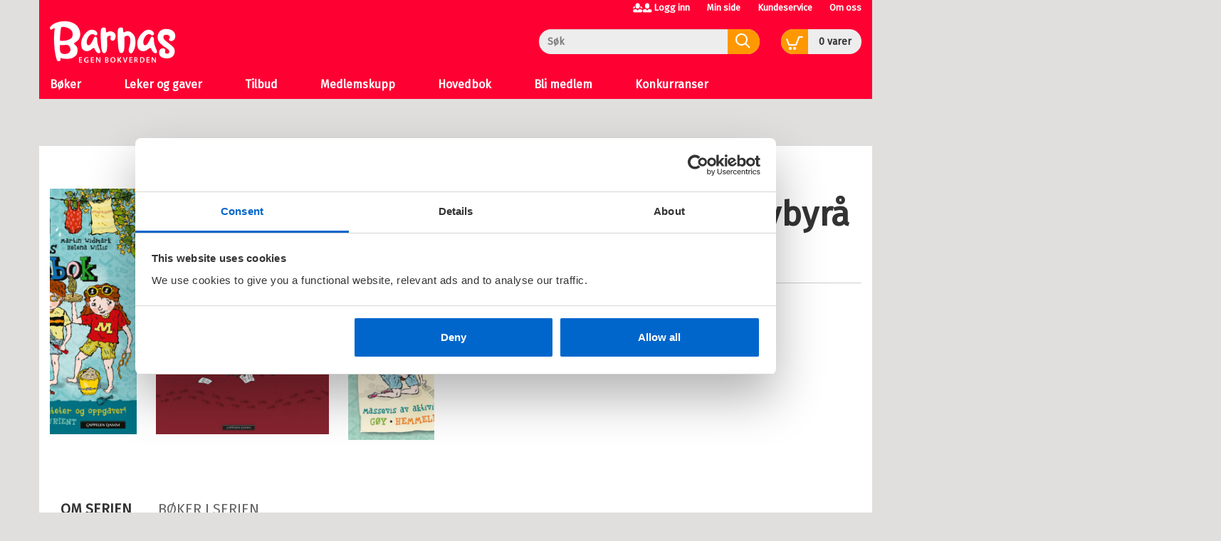

--- FILE ---
content_type: text/html;charset=UTF-8
request_url: https://www.barnasegenbokverden.no/serie/LasseMajas%20Detektivbyr%C3%A5
body_size: 9108
content:
<!DOCTYPE html>
<html lang="no" class=" ">
<head>
    <meta charset="utf-8" />
    <meta http-equiv="X-UA-Compatible" content="IE=edge"/>
    <meta name="viewport" content="width=device-width, initial-scale=1, minimum-scale=1, maximum-scale=1">
    <title>
        
    LasseMajas Detektivbyrå | Barnas Egen Bokverden</title>
    <meta name="description" content="
         De to vennene Lasse og Maja driver et fremgangsrikt detektivbyrå sammen i Valleby, og gang på gang hjelper de politimesteren med å løse spennende mysterier. "/>
    <meta name="keywords" content="" />
    <link rel="stylesheet" href="/bokklubber/css/barnasegenbokverden.css" />
    <script src="/bokklubber/js/jquery.min.js"></script>
    <!--[if lt IE 9]>
    <script src="/bokklubber/js/html5shiv.js"></script>
    <script src="/bokklubber/js/respond.min.js"></script>
    <![endif]-->
    <style>
        @import url(//assets.zendesk.com/external/zenbox/v2.6/zenbox.css);
    </style>

    <link rel="apple-touch-icon-precomposed" sizes="144x144" href="/bokklubber/css/elm/barnasegenbokverden/apple-touch-icon-144x144-precomposed.png">
    <link rel="apple-touch-icon-precomposed" sizes="114x114" href="/bokklubber/css/elm/barnasegenbokverden/apple-touch-icon-114x114-precomposed.png">
    <link rel="apple-touch-icon-precomposed" sizes="72x72" href="/bokklubber/css/elm/barnasegenbokverden/apple-touch-icon-72x72-precomposed.png">
    <link rel="apple-touch-icon-precomposed" href="/bokklubber/css/elm/barnasegenbokverden/apple-touch-icon-precomposed.png">
    <link rel="shortcut icon" href="/bokklubber/css/elm/barnasegenbokverden/favicon.ico" >
    <script>
        var dataLayer = [];
    </script>
    <!-- Google Tag Manager -->
<script>(function(w,d,s,l,i){w[l]=w[l]||[];w[l].push({'gtm.start':
new Date().getTime(),event:'gtm.js'});var f=d.getElementsByTagName(s)[0],
j=d.createElement(s),dl=l!='dataLayer'?'&l='+l:'';j.async=true;j.src=
'//www.googletagmanager.com/gtm.js?id='+i+dl;f.parentNode.insertBefore(j,f);
})(window,document,'script','dataLayer','GTM-TBDGVZ');var gtmOn=true;</script>
<!-- End Google Tag Manager -->

    
<script src="/bokklubber/js/productdetail.js?bt=1762761413825"></script>



    <meta property="og:title" content="LasseMajas Detektivbyrå"/>
    <meta property="og:description" content=" De to vennene Lasse og Maja driver et fremgangsrikt detektivbyrå sammen i Valleby, og gang på gang hjelper de politimesteren med å løse spennende mysterier.  Bøkene om LasseMajas Detektivbyrå er lettleste og spennende, og har blitt svært populære. "/>
    <meta property="og:url" content="https://www.barnasegenbokverden.no/serie/LasseMajas%20Detektivbyr%C3%A5"/>
    <meta property="fb:pages" content="773389522751241">
    </head>
<body id="mainBody" data-optoutclubprefix="BAR" class="product-page" itemscope itemtype="http://schema.org/WebPage" data-mobile="false">

<div class="background-image"></div><div class="background-filter"></div>
<!-- Google Tag Manager (noscript) -->
    <noscript><iframe src="//www.googletagmanager.com/ns.html?id=GTM-TBDGVZ"
    height="0" width="0" style="display:none;visibility:hidden"></iframe></noscript>

    <!-- End Google Tag Manager (noscript) -->
<nav class="slide-in-container left">
    <div id="slideInMenu" class="slide-in-menu">
        <div>
            <button type="button" class="navbar-toggle" data-target="#slideInMenu" id="slideOutButton">
                <span class="sr-only">Toggle navigation</span>
                <span class="icon-close"></span>
            </button>
            <div class="logo">
                <a href="/" title="barnasegenbokverden logo">
                    <span class="icon-klubblogo"></span>
                </a>
            </div>
            <nav>
                <ul class="horizontal">
                    <li>
                        <a href="/bokklubber/mypage/index.action" >Min side</a>
                    </li>
                    <li>
                        <a class="loggedIn" id="slidein-log-out" href="/bokklubber/rest/login/logout"
                           style="display:none">
                            Logg ut</a>
                        <a id="slidein-log-in" class="notLoggedIn redirectUrl"
                           href="/bokklubber/mypage/redirect.action" style="display:none"
                                >Logg inn</a>

                    </li>

                </ul>
                <ul class="menu" id="menu1">
                    <li class="" >
                                        <span class="header">Bøker</span>
                                            <button class="btn btn-link icon-arrowright hidden" onclick="app.slideRight(this)"></button>
                                        <ul class="sub-menu">
                                            <li class="go-back">
                                                <button class="btn btn-link hidden" onclick="app.slideLeft(this)">
                                                    <span class=" icon-arrowleft"></span>Bøker</button>
                                            </li>
                                            <li class="menuIndex">
                                                        <a href="#" title="Alder" class=" " target="_self">
                                                            Alder<span class="icon-"></span>
                                                            </a>
                                                        <button class="btn btn-link icon-arrowright hidden" onclick="app.slideRight(this)"></button>
                                                                <ul class="sub-sub-menu">
                                                                <li class="go-back">
                                                                    <button class="btn btn-link hidden" onclick="app.slideLeft(this)">
                                                                        <span class=" icon-arrowleft"></span>Alder</button>
                                                                </li>
                                                                <li>
                                                                <a href="/bokklubber/Barnasegenbokverden/0-1">
                                                                        0-1 år</a>
                                                            </li>


                                                            <li>
                                                                <a href="/bokklubber/Barnasegenbokverden/2-3">
                                                                        2-3 år</a>
                                                            </li>


                                                            <li>
                                                                <a href="/bokklubber/Barnasegenbokverden/4-5">
                                                                        4-5 år</a>
                                                            </li>


                                                            <li>
                                                                <a href="/bokklubber/Barnasegenbokverden/6-7">
                                                                        6-7 år</a>
                                                            </li>


                                                            <li>
                                                                <a href="/bokklubber/Barnasegenbokverden/8-9">
                                                                        8-9 år</a>
                                                            </li>


                                                            <li>
                                                                <a href="/bokklubber/Barnasegenbokverden/10-12">
                                                                        10-12 år</a>
                                                            </li>


                                                            <li>
                                                                <a href="/bokklubber/Barnasegenbokverden/13-pluss">
                                                                        13+</a>
                                                            </li>


                                                            </ul>
                                                            </li>
                                                <li class="menuIndex">
                                                        <a href="/bokklubber/Barnasegenbokverden/barneboker/" title="Barnebøker" class=" " target="_self">
                                                            Barnebøker<span class="icon-"></span>
                                                            </a>
                                                        <button class="btn btn-link icon-arrowright hidden" onclick="app.slideRight(this)"></button>
                                                                <ul class="sub-sub-menu">
                                                                <li class="go-back">
                                                                    <button class="btn btn-link hidden" onclick="app.slideLeft(this)">
                                                                        <span class=" icon-arrowleft"></span>Barnebøker</button>
                                                                </li>
                                                                <li class="go-back">
                                                                        <a href="/bokklubber/Barnasegenbokverden/barneboker/" title="Barnebøker" class="" target="_self">
                                                                            Gå til Barnebøker</a>
                                                                    </li>
                                                                <li>
                                                                <a href="/bokklubber/Barnasegenbokverden/barneboker/barnesanger/">
                                                                        Barnesanger</a>
                                                            </li>


                                                            <li>
                                                                <a href="/bokklubber/Barnasegenbokverden/barneboker/eventyr/">
                                                                        Eventyr</a>
                                                            </li>


                                                            <li>
                                                                <a href="/bokklubber/Barnasegenbokverden/barneboker/gater-og-vitser/">
                                                                        Gåter, vitser og quiz</a>
                                                            </li>


                                                            <li>
                                                                <a href="/bokklubber/Barnasegenbokverden/barneboker/faktaboker/">
                                                                        Faktabøker</a>
                                                            </li>


                                                            <li>
                                                                <a href="/bokklubber/Barnasegenbokverden/barneboker/lek-og-lar/">
                                                                        Lek og Lær</a>
                                                            </li>


                                                            <li>
                                                                <a href="/bokklubber/Barnasegenbokverden/barneboker/pekeboker/">
                                                                        Pekebøker</a>
                                                            </li>


                                                            <li>
                                                                <a href="/bokklubber/Barnasegenbokverden/barneboker/">
                                                                        Se alle ></a>
                                                            </li>


                                                            </ul>
                                                            </li>
                                                <li class="menuIndex">
                                                        <a href="/bokklubber/Barnasegenbokverden/barnas-favoritter/" title="Barnas favoritter" class=" " target="_self">
                                                            Barnas favoritter<span class="icon-"></span>
                                                            </a>
                                                        <button class="btn btn-link icon-arrowright hidden" onclick="app.slideRight(this)"></button>
                                                                <ul class="sub-sub-menu">
                                                                <li class="go-back">
                                                                    <button class="btn btn-link hidden" onclick="app.slideLeft(this)">
                                                                        <span class=" icon-arrowleft"></span>Barnas favoritter</button>
                                                                </li>
                                                                <li class="go-back">
                                                                        <a href="/bokklubber/Barnasegenbokverden/barnas-favoritter/" title="Barnas favoritter" class="" target="_self">
                                                                            Gå til Barnas favoritter</a>
                                                                    </li>
                                                                <li>
                                                                <a href="/bokklubber/Barnasegenbokverden/barnas-favoritter/bukkene-bruse/">
                                                                        Bukkene Bruse</a>
                                                            </li>


                                                            <li>
                                                                <a href="https://www.barnasegenbokverden.no/bokklubber/Barnasegenbokverden/barnas-favoritter/article.action?contentId=210945">
                                                                        Kokosbananas</a>
                                                            </li>


                                                            <li>
                                                                <a href="/bokklubber/Barnasegenbokverden/barnas-favoritter/mummitrollet/">
                                                                        Mummitrollet</a>
                                                            </li>


                                                            <li>
                                                                <a href="/bokklubber/Barnasegenbokverden/barnas-favoritter/tassen/">
                                                                        Tassen</a>
                                                            </li>


                                                            <li>
                                                                <a href="https://www.barnasegenbokverden.no/bokklubber/Barnasegenbokverden/article.action?contentId=174993">
                                                                        Babblarna</a>
                                                            </li>


                                                            <li>
                                                                <a href="/bokklubber/Barnasegenbokverden/barnas-favoritter/karsten-og-petra/">
                                                                        Karsten og Petra</a>
                                                            </li>


                                                            <li>
                                                                <a href="/bokklubber/Barnasegenbokverden/barnas-favoritter/albert-aberg/">
                                                                        Albert Åberg</a>
                                                            </li>


                                                            <li>
                                                                <a href="/bokklubber/Barnasegenbokverden/barnas-favoritter/kaptein-sabeltann/">
                                                                        Kaptein Sabeltann</a>
                                                            </li>


                                                            <li>
                                                                <a href="/bokklubber/Barnasegenbokverden/barnas-favoritter/brannmann-sam/">
                                                                        Brannmann Sam</a>
                                                            </li>


                                                            <li>
                                                                <a href="/bokklubber/Barnasegenbokverden/barnas-favoritter/thorbjorn-egner/">
                                                                        Thorbjørn Egner</a>
                                                            </li>


                                                            <li>
                                                                <a href="/bokklubber/Barnasegenbokverden/barnas-favoritter/astrid-lindgren/">
                                                                        Astrid Lindgren</a>
                                                            </li>


                                                            <li>
                                                                <a href="/bokklubber/Barnasegenbokverden/barnas-favoritter/Mamma_M_/">
                                                                        Mamma Mø</a>
                                                            </li>


                                                            <li>
                                                                <a href="https://www.barnasegenbokverden.no/bokklubber/Barnasegenbokverden/barnas-favoritter/article.action?contentId=210949">
                                                                        Barnehagevenner</a>
                                                            </li>


                                                            <li>
                                                                <a href="https://www.barnasegenbokverden.no/bokklubber/Barnasegenbokverden/article.action?contentId=156912">
                                                                        Minsten</a>
                                                            </li>


                                                            <li>
                                                                <a href="/bokklubber/Barnasegenbokverden/barnas-favoritter/pulverheksa/">
                                                                        Pulverheksa</a>
                                                            </li>


                                                            <li>
                                                                <a href="https://www.barnasegenbokverden.no/bokklubber/Barnasegenbokverden/barnas-favoritter/article.action?contentId=76352">
                                                                        Gubben og Katten</a>
                                                            </li>


                                                            <li>
                                                                <a href="/bokklubber/Barnasegenbokverden/barnas-favoritter/">
                                                                        Se alle ></a>
                                                            </li>


                                                            </ul>
                                                            </li>
                                                <li class="menuIndex">
                                                        <a href="/bokklubber/Barnasegenbokverden/bokserier/" title="Bokserier" class=" " target="_self">
                                                            Bokserier<span class="icon-"></span>
                                                            </a>
                                                        <button class="btn btn-link icon-arrowright hidden" onclick="app.slideRight(this)"></button>
                                                                <ul class="sub-sub-menu">
                                                                <li class="go-back">
                                                                    <button class="btn btn-link hidden" onclick="app.slideLeft(this)">
                                                                        <span class=" icon-arrowleft"></span>Bokserier</button>
                                                                </li>
                                                                <li class="go-back">
                                                                        <a href="/bokklubber/Barnasegenbokverden/bokserier/" title="Bokserier" class="" target="_self">
                                                                            Gå til Bokserier</a>
                                                                    </li>
                                                                <li>
                                                                <a href="/bokklubber/Barnasegenbokverden/bokserier/musse-og-helium/">
                                                                        Musse og Helium</a>
                                                            </li>


                                                            <li>
                                                                <a href="https://www.barnasegenbokverden.no/bokklubber/search/search.action?query=drageskolen">
                                                                        Drageskolen</a>
                                                            </li>


                                                            <li>
                                                                <a href="/bokklubber/Barnasegenbokverden/bokserier/harry-potter/">
                                                                        Harry Potter</a>
                                                            </li>


                                                            <li>
                                                                <a href="https://www.barnasegenbokverden.no/bokklubber/Barnasegenbokverden/bokserier/article.action?contentId=210952">
                                                                        Grøsserne</a>
                                                            </li>


                                                            <li>
                                                                <a href="/bokklubber/Barnasegenbokverden/bokserier/leselove/">
                                                                        Leseløve</a>
                                                            </li>


                                                            <li>
                                                                <a href="/bokklubber/Barnasegenbokverden/bokserier/amuletten/">
                                                                        Amuletten</a>
                                                            </li>


                                                            <li>
                                                                <a href="/bokklubber/Barnasegenbokverden/bokserier/gutta-i-trehuset/">
                                                                        Gutta i trehuset</a>
                                                            </li>


                                                            <li>
                                                                <a href="https://www.barnasegenbokverden.no/bokklubber/search/search.action?query=min+magiske++mamma">
                                                                        Min magiske mamma</a>
                                                            </li>


                                                            <li>
                                                                <a href="/bokklubber/Barnasegenbokverden/bokserier/lassemaja/">
                                                                        LasseMaja</a>
                                                            </li>


                                                            <li>
                                                                <a href="https://www.barnasegenbokverden.no/bokklubber/Barnasegenbokverden/article.action?contentId=40680">
                                                                        Klassen min</a>
                                                            </li>


                                                            <li>
                                                                <a href="/bokklubber/Barnasegenbokverden/bokserier/">
                                                                        Se alle ></a>
                                                            </li>


                                                            </ul>
                                                            </li>
                                                <li class="menuIndex">
                                                        <a href="/bokklubber/Barnasegenbokverden/ungdomsboker/" title="Ungdomsbøker" class=" " target="_self">
                                                            Ungdomsbøker<span class="icon-"></span>
                                                            </a>
                                                        <button class="btn btn-link icon-arrowright hidden" onclick="app.slideRight(this)"></button>
                                                                <ul class="sub-sub-menu">
                                                                <li class="go-back">
                                                                    <button class="btn btn-link hidden" onclick="app.slideLeft(this)">
                                                                        <span class=" icon-arrowleft"></span>Ungdomsbøker</button>
                                                                </li>
                                                                <li class="go-back">
                                                                        <a href="/bokklubber/Barnasegenbokverden/ungdomsboker/" title="Ungdomsbøker" class="" target="_self">
                                                                            Gå til Ungdomsbøker</a>
                                                                    </li>
                                                                <li>
                                                                <a href="/bokklubber/Barnasegenbokverden/ungdomsboker/faktaboker/">
                                                                        Faktabøker</a>
                                                            </li>


                                                            <li>
                                                                <a href="/bokklubber/Barnasegenbokverden/ungdomsboker/fantasy/">
                                                                        Fantasy</a>
                                                            </li>


                                                            <li>
                                                                <a href="/bokklubber/Barnasegenbokverden/ungdomsboker/krim-spenning-og-gross/">
                                                                        Krim, spenning og grøss</a>
                                                            </li>


                                                            <li>
                                                                <a href="/bokklubber/Barnasegenbokverden/ungdomsboker/pocket/">
                                                                        Pocket</a>
                                                            </li>


                                                            <li>
                                                                <a href="/bokklubber/Barnasegenbokverden/ungdomsboker/tegneserier/">
                                                                        Tegneserier</a>
                                                            </li>


                                                            <li>
                                                                <a href="/bokklubber/Barnasegenbokverden/ungdomsboker/">
                                                                        Se alle ></a>
                                                            </li>


                                                            </ul>
                                                            </li>
                                                <li class="menuIndex">
                                                        <a href="/bokklubber/Barnasegenbokverden/barns-utvikling/" title="Barns utvikling" class=" " target="_self">
                                                            Barns utvikling<span class="icon-"></span>
                                                            </a>
                                                        </li>
                                                <li class="menuIndex">
                                                        <a href="/bokklubber/Barnasegenbokverden/bestselgere/" title="Bestselgere" class=" " target="_self">
                                                            Bestselgere<span class="icon-"></span>
                                                            </a>
                                                        </li>
                                                </ul>
                                    </li>
                                <li class=" menuIndex">
                                        <a href="/bokklubber/Barnasegenbokverden/leker-og-gaver/" target="_self">
                                            Leker og gaver<span class="icon-"></span>
                                            </a>
                                    </li>
                                <li class=" menuIndex">
                                        <a href="/bokklubber/Barnasegenbokverden/tilbud/" target="_self">
                                            Tilbud<span class="icon-"></span>
                                            </a>
                                    </li>
                                <li class=" menuIndex">
                                        <a href="/bokklubber/Barnasegenbokverden/medlemskupp/" target="_self">
                                            Medlemskupp<span class="icon-"></span>
                                            </a>
                                    </li>
                                <li class=" menuIndex">
                                        <a href="/bokklubber/order/multiple-main-books.action" target="_self">
                                            Hovedbok<span class="icon-"></span>
                                            </a>
                                    </li>
                                <li class=" menuIndex">
                                        <a href="/bokklubber/Barnasegenbokverden/Kampanje/" target="_self">
                                            Bli medlem<span class="icon-"></span>
                                            </a>
                                    </li>
                                <li class=" menuIndex">
                                        <a href="/bokklubber/Barnasegenbokverden/konkurranser/" target="_self">
                                            Konkurranser<span class="icon-"></span>
                                            </a>
                                    </li>
                                <li>
                            <a href="/bokklubber/Barnasegenbokverden/kundeservice/">Kundeservice<span
                                            class="icon-"></span></a>
                                </li>
                        <li>
                            <a href="/bokklubber/Barnasegenbokverden/Om_oss/">Om oss<span
                                            class="icon-"></span></a>
                                </li>
                        </ul>
            </nav>
        </div>
    </div>
</nav>

<div class="slide-in-container right cart" id="myCart"></div>
<div class="header-filter" id="header-filter" onclick="app.toggleSubMenu(this)"></div><div class="outerWrapper">

    <div class="innerWrapper">
        <header class="header-container">
            <div id="header" class="service-header site-header ">
    <div class="container">
        <div class="row hidden-xs">
                <div class="top-menu-container ">
                    <nav>
            <ul class="nav navbar-nav">
                    <li class="icon-users"></li>
                    <li>
                        <script>
var loggedIn = false;
</script>
<a id="log-in" class="redirectUrl"
   			href="/bokklubber/mypage/redirect.action"
  		>Logg inn</a>
    
    
<span id="checkIfAlreadyLoggedIn" style="display:none" 
	data-url="/bokklubber/"
	data-auth_verifyloginurl="https://ssologin.cappelendamm.no/login/verify-login/"
	data-auth_verifyloginendpoint="https://www.barnasegenbokverden.no"
	data-esi_header="/bokklubber/mypage/esi-header.action"
	></span>


      
</li>
                    <li>
                        <a id="go-to-mypage" href="/bokklubber/mypage/index.action">Min side</a>
                    </li>
                </ul>

            <ul class="nav navbar-nav">
                <li class="external hidden-xs first">
                        <a href="/bokklubber/Barnasegenbokverden/kundeservice/">Kundeservice</a>
                            </li>
                <li class="external hidden-xs ">
                        <a href="/bokklubber/Barnasegenbokverden/Om_oss/">Om oss</a>
                            </li>
                </ul>
        </nav></div>
            </div>
        <div class="row header-row">
            <div class="toggle-container ">
                <button type="button" class="navbar-toggle" data-toggle="slide" data-target="#slideInMenu" id="slideInButton">
                    <span class="sr-only">Toggle navigation</span>
                    <span class="icon-menu"></span>
                </button>
            </div>
            <div class="header-logo-container">
                <div class="logo">
                    <a href="/" title="Til forsiden">
                        <span class="sr-only">Til forsiden</span>
                        <span class="icon-klubblogo"></span>
                            </a> 
                </div>
            </div>
            <div class="search-container">
                    <div class="searchBox">
    <div id="search" role="search">
       <form id="searchform" method="get" action="/bokklubber/search/search.action">
        <input class="form-control" placeholder="Søk" name="query" type="text" id="searchinput" />
        <button class="searchButton" type="submit">
            <span class="icon-common-search"></span>
        </button>
       </form>
</div>
</div>
</div>
            <div class="cart-container">
                    <div class="shoppingCart">
            <div id="cart">
                    <div class="added-content">
                        <div class="go-to-cart">
                            <button title="Åpne handlekurven" id="cart-button" class="cart-button">
                                <span class="icon-common-shopping-cart-empty icon">
                                </span>
                                <span id="shopping-cart-icon" class="cart-text">
                                    <span class="quantity animated items">
                                            0</span>
                                    <span id="cart_item">
                                        vare</span>
                                    <span id="cart_items">
                                        varer</span>
                                </span>

                            </button>
                        </div>
                    </div>
            </div>

            <script>
                function showCart() {
                    window.initCart();
                    refreshCart();
                    return false;
                }

                function refreshCart() {
                    var evt = document.createEvent('Event');
                    evt.initEvent('showCartEvent', true, true);
                    document.dispatchEvent(evt);
                    return false;
                }
            </script>
        </div>
    </div>
            </div>


        </div>
</div>

            
            <div class="menu-header">
        <div class="container">
        <nav id="menu" class="nav-primary navbar navbar-default">
            <div class="main-menu">
                <ul class="sf-menu sf-navbar nav navbar-nav">
                    <li class="main-menu-item ">
                            <a href="javascript:;" onclick="app.toggleSubMenu(this)"  title="Bøker">
                                <span class="menutext">
                                    Bøker</span>
                            </a>
                            <div class="sub-menu">
                                    <div class="sub-menu-header">
                                        <a href="#" title="Bøker">
                                            <span class="menutext">
                                                Bøker</span>
                                            <span class="icon-common-arrow-megamenu" style="font-size:0.8em"></span>
                                        </a>
                                        <button class="btn btn-icon" onclick="app.toggleSubMenu(this)" aria-label="Lukk">
                                            <span class="icon-close"></span>
                                        </button>
                                    </div>
                                    <div class="row sub-menu-body">
                                        <div class="highlight">
                                                <a class="sub-menu-heading" href="#" title="Alder">
                                                    Alder</a>
                                                <ul>
                                                    <li>
                                                                <a href="/bokklubber/Barnasegenbokverden/0-1" title="0-1 år">
                                                                        0-1 år</a>
                                                            </li>


                                                    <li>
                                                                <a href="/bokklubber/Barnasegenbokverden/2-3" title="2-3 år">
                                                                        2-3 år</a>
                                                            </li>


                                                    <li>
                                                                <a href="/bokklubber/Barnasegenbokverden/4-5" title="4-5 år">
                                                                        4-5 år</a>
                                                            </li>


                                                    <li>
                                                                <a href="/bokklubber/Barnasegenbokverden/6-7" title="6-7 år">
                                                                        6-7 år</a>
                                                            </li>


                                                    <li>
                                                                <a href="/bokklubber/Barnasegenbokverden/8-9" title="8-9 år">
                                                                        8-9 år</a>
                                                            </li>


                                                    <li>
                                                                <a href="/bokklubber/Barnasegenbokverden/10-12" title="10-12 år">
                                                                        10-12 år</a>
                                                            </li>


                                                    <li>
                                                                <a href="/bokklubber/Barnasegenbokverden/13-pluss" title="13+">
                                                                        13+</a>
                                                            </li>


                                                    </ul>
                                                    </div>
                                        <div class="col-md-2">
                                                <a class="sub-menu-heading" href="/bokklubber/Barnasegenbokverden/barneboker/" title="Barnebøker">
                                                    Barnebøker</a>
                                                <ul>
                                                    <li>
                                                                <a href="/bokklubber/Barnasegenbokverden/barneboker/barnesanger/" title="Barnesanger">
                                                                        Barnesanger</a>
                                                            </li>


                                                    <li>
                                                                <a href="/bokklubber/Barnasegenbokverden/barneboker/eventyr/" title="Eventyr">
                                                                        Eventyr</a>
                                                            </li>


                                                    <li>
                                                                <a href="/bokklubber/Barnasegenbokverden/barneboker/gater-og-vitser/" title="Gåter, vitser og quiz">
                                                                        Gåter, vitser og quiz</a>
                                                            </li>


                                                    <li>
                                                                <a href="/bokklubber/Barnasegenbokverden/barneboker/faktaboker/" title="Faktabøker">
                                                                        Faktabøker</a>
                                                            </li>


                                                    <li>
                                                                <a href="/bokklubber/Barnasegenbokverden/barneboker/lek-og-lar/" title="Lek og Lær">
                                                                        Lek og Lær</a>
                                                            </li>


                                                    <li>
                                                                <a href="/bokklubber/Barnasegenbokverden/barneboker/pekeboker/" title="Pekebøker">
                                                                        Pekebøker</a>
                                                            </li>


                                                    <li>
                                                                <a href="/bokklubber/Barnasegenbokverden/barneboker/" title="Se alle >">
                                                                        Se alle ></a>
                                                            </li>


                                                    </ul>
                                                    </div>
                                        <div class="col-md-2">
                                                <a class="sub-menu-heading" href="/bokklubber/Barnasegenbokverden/barnas-favoritter/" title="Barnas favoritter">
                                                    Barnas favoritter</a>
                                                <ul>
                                                    <li>
                                                                <a href="/bokklubber/Barnasegenbokverden/barnas-favoritter/bukkene-bruse/" title="Bukkene Bruse">
                                                                        Bukkene Bruse</a>
                                                            </li>


                                                    <li>
                                                                <a href="https://www.barnasegenbokverden.no/bokklubber/Barnasegenbokverden/barnas-favoritter/article.action?contentId=210945" title="Kokosbananas">
                                                                        Kokosbananas</a>
                                                            </li>


                                                    <li>
                                                                <a href="/bokklubber/Barnasegenbokverden/barnas-favoritter/mummitrollet/" title="Mummitrollet">
                                                                        Mummitrollet</a>
                                                            </li>


                                                    <li>
                                                                <a href="/bokklubber/Barnasegenbokverden/barnas-favoritter/tassen/" title="Tassen">
                                                                        Tassen</a>
                                                            </li>


                                                    <li>
                                                                <a href="https://www.barnasegenbokverden.no/bokklubber/Barnasegenbokverden/article.action?contentId=174993" title="Babblarna">
                                                                        Babblarna</a>
                                                            </li>


                                                    <li>
                                                                <a href="/bokklubber/Barnasegenbokverden/barnas-favoritter/karsten-og-petra/" title="Karsten og Petra">
                                                                        Karsten og Petra</a>
                                                            </li>


                                                    <li>
                                                                <a href="/bokklubber/Barnasegenbokverden/barnas-favoritter/albert-aberg/" title="Albert Åberg">
                                                                        Albert Åberg</a>
                                                            </li>


                                                    <li>
                                                                <a href="/bokklubber/Barnasegenbokverden/barnas-favoritter/kaptein-sabeltann/" title="Kaptein Sabeltann">
                                                                        Kaptein Sabeltann</a>
                                                            </li>


                                                    <li>
                                                                <a href="/bokklubber/Barnasegenbokverden/barnas-favoritter/brannmann-sam/" title="Brannmann Sam">
                                                                        Brannmann Sam</a>
                                                            </li>


                                                    <li>
                                                                <a href="/bokklubber/Barnasegenbokverden/barnas-favoritter/thorbjorn-egner/" title="Thorbjørn Egner">
                                                                        Thorbjørn Egner</a>
                                                            </li>


                                                    <li>
                                                                <a href="/bokklubber/Barnasegenbokverden/barnas-favoritter/astrid-lindgren/" title="Astrid Lindgren">
                                                                        Astrid Lindgren</a>
                                                            </li>


                                                    <li>
                                                                <a href="/bokklubber/Barnasegenbokverden/barnas-favoritter/Mamma_M_/" title="Mamma Mø">
                                                                        Mamma Mø</a>
                                                            </li>


                                                    <li>
                                                                <a href="https://www.barnasegenbokverden.no/bokklubber/Barnasegenbokverden/barnas-favoritter/article.action?contentId=210949" title="Barnehagevenner">
                                                                        Barnehagevenner</a>
                                                            </li>


                                                    <li>
                                                                <a href="https://www.barnasegenbokverden.no/bokklubber/Barnasegenbokverden/article.action?contentId=156912" title="Minsten">
                                                                        Minsten</a>
                                                            </li>


                                                    <li>
                                                                <a href="/bokklubber/Barnasegenbokverden/barnas-favoritter/pulverheksa/" title="Pulverheksa">
                                                                        Pulverheksa</a>
                                                            </li>


                                                    <li>
                                                                <a href="https://www.barnasegenbokverden.no/bokklubber/Barnasegenbokverden/barnas-favoritter/article.action?contentId=76352" title="Gubben og Katten">
                                                                        Gubben og Katten</a>
                                                            </li>


                                                    <li>
                                                                <a href="/bokklubber/Barnasegenbokverden/barnas-favoritter/" title="Se alle >">
                                                                        Se alle ></a>
                                                            </li>


                                                    </ul>
                                                    </div>
                                        <div class="col-md-2">
                                                <a class="sub-menu-heading" href="/bokklubber/Barnasegenbokverden/bokserier/" title="Bokserier">
                                                    Bokserier</a>
                                                <ul>
                                                    <li>
                                                                <a href="/bokklubber/Barnasegenbokverden/bokserier/musse-og-helium/" title="Musse og Helium">
                                                                        Musse og Helium</a>
                                                            </li>


                                                    <li>
                                                                <a href="https://www.barnasegenbokverden.no/bokklubber/search/search.action?query=drageskolen" title="Drageskolen">
                                                                        Drageskolen</a>
                                                            </li>


                                                    <li>
                                                                <a href="/bokklubber/Barnasegenbokverden/bokserier/harry-potter/" title="Harry Potter">
                                                                        Harry Potter</a>
                                                            </li>


                                                    <li>
                                                                <a href="https://www.barnasegenbokverden.no/bokklubber/Barnasegenbokverden/bokserier/article.action?contentId=210952" title="Grøsserne">
                                                                        Grøsserne</a>
                                                            </li>


                                                    <li>
                                                                <a href="/bokklubber/Barnasegenbokverden/bokserier/leselove/" title="Leseløve">
                                                                        Leseløve</a>
                                                            </li>


                                                    <li>
                                                                <a href="/bokklubber/Barnasegenbokverden/bokserier/amuletten/" title="Amuletten">
                                                                        Amuletten</a>
                                                            </li>


                                                    <li>
                                                                <a href="/bokklubber/Barnasegenbokverden/bokserier/gutta-i-trehuset/" title="Gutta i trehuset">
                                                                        Gutta i trehuset</a>
                                                            </li>


                                                    <li>
                                                                <a href="https://www.barnasegenbokverden.no/bokklubber/search/search.action?query=min+magiske++mamma" title="Min magiske mamma">
                                                                        Min magiske mamma</a>
                                                            </li>


                                                    <li>
                                                                <a href="/bokklubber/Barnasegenbokverden/bokserier/lassemaja/" title="LasseMaja">
                                                                        LasseMaja</a>
                                                            </li>


                                                    <li>
                                                                <a href="https://www.barnasegenbokverden.no/bokklubber/Barnasegenbokverden/article.action?contentId=40680" title="Klassen min">
                                                                        Klassen min</a>
                                                            </li>


                                                    <li>
                                                                <a href="/bokklubber/Barnasegenbokverden/bokserier/" title="Se alle >">
                                                                        Se alle ></a>
                                                            </li>


                                                    </ul>
                                                    </div>
                                        <div class="col-md-2">
                                                <a class="sub-menu-heading" href="/bokklubber/Barnasegenbokverden/ungdomsboker/" title="Ungdomsbøker">
                                                    Ungdomsbøker</a>
                                                <ul>
                                                    <li>
                                                                <a href="/bokklubber/Barnasegenbokverden/ungdomsboker/faktaboker/" title="Faktabøker">
                                                                        Faktabøker</a>
                                                            </li>


                                                    <li>
                                                                <a href="/bokklubber/Barnasegenbokverden/ungdomsboker/fantasy/" title="Fantasy">
                                                                        Fantasy</a>
                                                            </li>


                                                    <li>
                                                                <a href="/bokklubber/Barnasegenbokverden/ungdomsboker/krim-spenning-og-gross/" title="Krim, spenning og grøss">
                                                                        Krim, spenning og grøss</a>
                                                            </li>


                                                    <li>
                                                                <a href="/bokklubber/Barnasegenbokverden/ungdomsboker/pocket/" title="Pocket">
                                                                        Pocket</a>
                                                            </li>


                                                    <li>
                                                                <a href="/bokklubber/Barnasegenbokverden/ungdomsboker/tegneserier/" title="Tegneserier">
                                                                        Tegneserier</a>
                                                            </li>


                                                    <li>
                                                                <a href="/bokklubber/Barnasegenbokverden/ungdomsboker/" title="Se alle >">
                                                                        Se alle ></a>
                                                            </li>


                                                    </ul>
                                                    </div>
                                        <div class="col-md-2">
                                                <a class="sub-menu-heading" href="/bokklubber/Barnasegenbokverden/barns-utvikling/" title="Barns utvikling">
                                                    Barns utvikling</a>
                                                </div>
                                        <div class="col-md-2">
                                                <a class="sub-menu-heading" href="/bokklubber/Barnasegenbokverden/bestselgere/" title="Bestselgere">
                                                    Bestselgere</a>
                                                </div>
                                        </div>

                                </div>
                            </li>
                        <li class="main-menu-item ">
                            <a href="/bokklubber/Barnasegenbokverden/leker-og-gaver/" >
                                <span class="menutext">
                                    Leker og gaver</span>
                            </a>
                            </li>
                        <li class="main-menu-item ">
                            <a href="/bokklubber/Barnasegenbokverden/tilbud/" >
                                <span class="menutext">
                                    Tilbud</span>
                            </a>
                            </li>
                        <li class="main-menu-item ">
                            <a href="/bokklubber/Barnasegenbokverden/medlemskupp/" >
                                <span class="menutext">
                                    Medlemskupp</span>
                            </a>
                            </li>
                        <li class="main-menu-item ">
                            <a href="/bokklubber/order/multiple-main-books.action" >
                                <span class="menutext">
                                    Hovedbok</span>
                            </a>
                            </li>
                        <li class="main-menu-item ">
                            <a href="/bokklubber/Barnasegenbokverden/Kampanje/" >
                                <span class="menutext">
                                    Bli medlem</span>
                            </a>
                            </li>
                        <li class="main-menu-item ">
                            <a href="/bokklubber/Barnasegenbokverden/konkurranser/" >
                                <span class="menutext">
                                    Konkurranser</span>
                            </a>
                            </li>
                        </ul>
            </div>
        </nav>
    </div>
</div>
</header>

        <main class="main">
            <div class="container">
                        
</div>
<div class="product-detail series">
    <div class="container">
        <div class="row">

            <div class="image-column">
                <div class="carousel-container">
                                <div class="carousel">
                                    <ul class="slides">
                                        <li>
                                                <img src="/sek-asset/products/9788202375492.jpg?w=262" title="LasseMajas Detektivbyrå - Gullboken"
                                                     class="img-responsive"/>
                                            </li>
                                        <li>
                                                <img src="/sek-asset/products/9788202537289.jpg?w=262" title="LasseMajas sommerferiebok 2017"
                                                     class="img-responsive"/>
                                            </li>
                                        <li>
                                                <img src="/sek-asset/products/9788202578367.jpg?w=262" title="LasseMajas sommerferiebok"
                                                     class="img-responsive"/>
                                            </li>
                                        <li>
                                                <img src="/sek-asset/products/9788202627515.jpg?w=262" title="LasseMajas sommerferiebok"
                                                     class="img-responsive"/>
                                            </li>
                                        <li>
                                                <img src="/sek-asset/products/9788202742850.jpg?w=262" title="LasseMaja feriebok - En dag på stranden"
                                                     class="img-responsive"/>
                                            </li>
                                        </ul>
                                </div>
                            </div>
                        </div>

            <div class="main-column">
                <div class="product-name-info">
                    <h1 itemprop="name" class="product-title">
                        LasseMajas Detektivbyrå</h1>
                    <script>
                        function openTitles() {
                            app.openTab('#produkter');
                            $('html, body').animate({
                                scrollTop: $('#scroll').offset().top - 10 + 'px'
                            }, 500);
                        }
                    </script>
                    <h2 class="series-name">
                        <a href="#" onclick="openTitles()" title="Gå til bøker i serien">Bøker i serien</a>
                    </h2>
                    </div>
                <div class="row purchase-row">
                    <div class="col-sm-6">
                        </div>
                </div>

            </div>
        </div>
    </div>
</div>

<div class="clear"></div>
<div class="product-bottom">
    <div class="container">
        <div class="row">
            <div class="">
                <div id="scroll" class="product-tabs product-text default" role="tabpanel">
                    <ul class="nav nav-tabs">
                        <li role="presentation active" class="active" role="tab" data-toggle="tab">
                                <a href="#omtale" role='tab' data-toggle='tab'><span class="glyphicon glyphicon-arrow-down"></span>
                                    Om serien</a>
                            </li>
                        <li role="presentation" role="tab" data-toggle="tab">
                            <a href="#produkter" role='tab' data-toggle='tab'><span class="glyphicon glyphicon-arrow-down"></span> Bøker i serien</a>
                        </li>
                        </ul>
                    <div class="tab-content">
                        <div id="omtale" role='tabpanel' class="tab-pane active" role="tabpanel">
                            <div class="column-left grid_10 alpha tabsMainColumn">
                                <div class="product-text-container">
                                        <h5>Om serien<cite>
                                                LasseMajas Detektivbyrå</cite>
                                        </h5>
                                        <div class="text-container">
                                            <p>De to vennene Lasse og Maja driver et fremgangsrikt detektivbyr&aring; sammen i Valleby, og gang p&aring; gang hjelper de politimesteren med &aring; l&oslash;se spennende mysterier. B&oslash;kene om LasseMajas Detektivbyr&aring; er lettleste og spennende, og har blitt sv&aelig;rt popul&aelig;re. Passer for barn fra 7 til 10 &aring;r.</p>
</div>
                                    </div>
                                </div>
                            <div class="column-right grid_6 omega tabsSideColumn">
                                </div>
                        </div>

                        <div id="produkter" role='tabpanel' class="tab-pane" role="tabpanel">
                            
                            <div class="product-text-container">
                                <h5 data-onclick="app.loadmenu()">Bøker i serien</h5>
                                <div class="text-container">
                                    <div id="searchMenu">
                                        <div class="loader">
                                        </div>
                                    </div>
                                </div>
                            </div>

                        </div>
                        <div id="forfattere" role='tabpanel' class="tab-pane" role="tabpanel">
                            <div class="column-left grid_10 alpha tabsMainColumn">
                                </div>
                        </div>
                    </div>
                </div>
            </div>
        </div>
    </div>
</div>
</div>
                </main>
        <footer id="footer">
    <div class="content-footer">
        <div class="container">
            <div class="row">
                    <div class="col-md-3 col-sm-6 brand content-footer-element hidden-sm">
                        <div class="text">
                            <h2>
                                    Barnas Egen Bokverden
– 100% leselyst!</h2>
                            </div>
                        <figure class="hidden-xs"><img class="img-responsive" alt=""
                                                           title=""
                                                           src="/bokklubber/Barnasegenbokverden/Footer/article75347.ece/BINARY/original/FooterBarnNy.jpg?w=262"/>
                            </figure>
                        </div>
                    <div class="col-md-3 col-sm-4 content-footer-element">
                            <div class="text">
                                <h2>
                                        Din barnebokhandel på nett</h2>
                                    <p>•	Best på barnebøker</p><p>•	Alltid lave priser og maks rabatt</p><p>•	Alltid gode <a href="/bokklubber/Barnasegenbokverden/tilbud">tilbud</a> med knallpriser</p><p>•	Rask levering</p></div>
                            </div>
                    <div class="col-md-3 col-sm-4 content-footer-element">
                            <div class="text">
                                <h2>
                                        Bli bokklubbmedlem</h2>
                                    <p>•	Velkomstpakke</p><p>•	Gratis medlemsblad</p><p>•	Alderstilpasset bokutvalg</p><p>•	Unike <a href="https://www.barnasegenbokverden.no/bokklubber/Barnasegenbokverden/medlemskupp/index.action">medlemskupp</a> med opptil 80 % rabatt</p></div>
                            </div>
                    <div class="col-md-9 col-xs-12 brand content-footer-link">
                        </div>

                    <figure class="visible-xs footer-image"><img class="img-responsive"
                                                                     alt=""
                                                                     title=""
                                                                     src="/bokklubber/Barnasegenbokverden/Footer/article75347.ece/BINARY/original/FooterBarnNy.jpg?w=340"/>
                        </figure>
                    </div>
            </div>
    </div>
    <nav class="navigation-footer">
        <div class="container">
            <div class="row">
                <div class="col-md-3 logo">
                    <a href="/" title="barnasegenbokverden logo">
                        <span class="icon-klubblogo"></span>
                    </a>
                </div>
                <div class="col-md-3">
                        <h2>Kundeservice</h2>
                        <ul>
                                <li><a href="/bokklubber/Barnasegenbokverden/kundeservice/">Spørsmål og svar</a></li>
                                        <li><a href="/bokklubber/Barnasegenbokverden/kundeservice/">Kontakt oss</a></li>
                                        <li><a href="/bokklubber/Barnasegenbokverden/Om_oss/">Om oss</a></li>
                                        <li><a href="/bokklubber/Barnasegenbokverden/personvern/article70619.ece">Cookies</a></li>
                                        </ul>
                        </div>
                <div class="col-md-3">
                        <h2>Ditt medlemskap</h2>
                        <ul>
                                <li><a href="/bokklubber/mypage/mypage.action#/"  >Min side</a></li>
                                        <li><a href="https://www.barnasegenbokverden.no/bokklubber/Barnasegenbokverden/kundeservice/article.action?contentId=80543" target=&#034;_blank&#034; >Bestilling og levering</a></li>
                                        <li><a href="https://www.barnasegenbokverden.no/bokklubber/Barnasegenbokverden/kundeservice/article.action?contentId=80535" target=&#034;_blank&#034; >Medlemskap</a></li>
                                        <li><a href="/bokklubber/Barnasegenbokverden/Kampanje/">Meld deg inn</a></li>
                                        <li><a href="/bokklubber/Barnasegenbokverden/bonusmagasinet/">Magasinet</a></li>
                                        </ul>
                        </div>
                <div class="col-md-3">
                        <h2>Barneklubber</h2>
                        <ul>
                                <li><a href="https://mummiklubben.no/" target=&#034;_blank&#034; >Mummiklubben</a></li>
                                        <li><a href="https://leselove.no/" target=&#034;_blank&#034; >Leseløveklubben</a></li>
                                        <li><a href="https://www.cappelendammforlag.no/musse-og-helium" target=&#034;_blank&#034; >Musse &amp; Helium-klubben</a></li>
                                        <li><a href="https://www.cappelendammforlag.no/grosserne" target=&#034;_blank&#034; >Grøsserne</a></li>
                                        </ul>
                        </div>
                </div>
        </div>

    </nav>
    <div class="copyright-footer" role="contentinfo" id="copyright">
        <div class="container">
            <div class="row">

                <div class="col-md-9 col-md-push-3">
                    <div class="vcard">
                        <p>Barnas Egen Bokverden | Postadresse: Postboks 1900 Sentrum, 0055 Oslo | Bes&oslash;ksadresse: Stortingsgata 28, 0161 Oslo | Telefon: 21 89 60 60. Ordretelefon &aring;pen hele d&oslash;gnet / Kundeservice mandag-fredag 08-16.<br />
&copy;&nbsp;<a href="https://www.cappelendamm.no">Cappelen Damm AS</a>&nbsp;| <a href="https://www.barnasegenbokverden.no/bokklubber/Barnasegenbokverden/personvern/index.action">Personvern og informasjonskapsler</a></p>
</div>
                </div>
                <div class="col-md-3 col-md-pull-9">
                    <div class="social">
                            <ul>
                                <li>
                                                <a class="facebook" title="Facebook" href="https://www.facebook.com/barnasegenbokverden" target="_self">
                                                    <span class="icon facebook"></span>
                                                    <span class="sr-only">Facebook</span>
                                                </a>
                                            </li>
                                        <li>
                                                <a class="forlagsliv" title="Forlagsliv" href="https://www.forlagsliv.no/barnogunge" target="_self">
                                                    <span class="icon forlagsliv"></span>
                                                    <span class="sr-only">Forlagsliv</span>
                                                </a>
                                            </li>
                                        </ul>
                            <div class="clear"></div>
                        </div>
                    </div>
            </div>
        </div>
    </div>
</footer>
</div>
</div>

<div id="loader" style="display:none">
    <div class="loader">
    </div>
    Behandler bestilling, vennligst vent</div>
<div style="display:none" id="productpricelistrebate" data-text="<div class='container-promotionprice'><span class='promotionprice'><span class='pricetext'>Medlem</span>{{promotionprice}}</span><span class='not-memberprice'><span class='pricetext'>Ikke medlem</span>{{notmemberprice}}</span><span class='listprice'>{{listprice}}</span>{{earnableBonus}}{{canUseBonus}}</div>"></div>
<div style="display:none" id="productpricelistnorebate" data-text="<div class='container-fullprice'><span class='pricetext'>Pris</span><span class='fullprice'>{{price}}</span>{{earnableBonus}}{{canUseBonus}}</div>"></div>
<script>
function isIE () {
    var myNav = navigator.userAgent.toLowerCase();
    return (myNav.indexOf('msie') != -1) ? parseInt(myNav.split('msie')[1]) : false;
  }
function isSafari() {
    return navigator.vendor && navigator.vendor.indexOf('Apple') > -1 &&
        navigator.userAgent && !navigator.userAgent.match('CriOS');
}

function canUsePolymer() {
    if (isIE()) {       
        return !((isIE() && isIE () < 10));
    }
    var result = /AppleWebKit\/([\d.]+)/.exec(navigator.userAgent);
    if (result && result.length == 2) {
       var ver = parseFloat(result[1]);
       return ver > 534.30; 
    }
    return true;
}
</script>
<script src="/bokklubber/js/head.load.min.js"></script>
<script>
    var contextPath = "/bokklubber";
    head.js(
            "/bokklubber/js/bokklubber.min.js?bt=1762761413825",
            
            function() {
                /*runFunctions();*/
                
     if (!canUsePolymer()) {
        productDetailRenderPrice('');
     }
     $('#carousel_cover').flexslider({
        animation: "slide",
        controlNav: false,
        animationLoop: false,
        slideshow: false,
        itemWidth: 40,
        itemMargin: 5,
        asNavFor: '#slider_cover'
      });

      $('#slider_cover').flexslider({
        animation: "slide",
        controlNav: false,
        animationLoop: false,
        slideshow: false,
        sync: "#carousel_cover"
      });


                                var executed = false;
                                var binding = 'Alle';

                                

	                        app.loadmenu = function() {
	                            if (!executed) {
	                               executed = true;
	                               app.loadSearchMenu(contextPath + '/search/search-series-ajax.action?series=' + encodeURIComponent("LasseMajas Detektivbyrå"),
	                                   false, $('#searchMenu'), 'search-series', true, function() {

                                }, '&binding=' + binding);
                                }
                                }

                                $(document).on('shown.bs.tab', function (e) {
                                if ($('a[href="#produkter"]').attr('aria-expanded') == 'true') {
                                app.loadmenu();
                                }
                                });
                                app.loadmenu();

                                var url = document.location.toString();
                                if (url.match('#')) {
                                if (url == '#produkter') {
                                openTitles();
                                } else {
                                $('.nav-tabs a[href="#' + url.split('#')[1] + '"]').tab('show');
                                $('#' + url.split('#')[1]).find('h5').addClass('active activeExpand');
                                app.expandElement($('#' +
                                url.split('#')[1]).find('.text-container').addClass('activeExpand'));
                                }

                                }

                                

            });
</script>
<div id="fancyAlert" class="modal" tabindex="-1" role="dialog" aria-labelledby="myModalAlertLabel" aria-hidden="true" data-backdrop="static">
  <div class="modal-dialog modal-md" role="document">
    <div class="modal-content">
      <div class="modal-header">
        <button type="button" class="close" data-dismiss="modal"><span aria-hidden="true">&times;</span><span class="sr-only">Lukk</span></button>
        <h1 class="modal-title" id="myModalAlertLabel"></h1>
      </div>
      <div class="modal-body">
      </div>
      <div class="modal-footer">
        <button type="button" class="btn btn-link" data-dismiss="modal">Lukk</button>
      </div>
    </div>
  </div>
</div>
<div id="fancyConfirm" class="modal" tabindex="-1" role="dialog" aria-labelledby="myModalConfirmLabel" aria-hidden="true">
  <div class="modal-dialog modal-md" role="document">
    <div class="modal-content">
      <div class="modal-header">
        <button type="button" class="close" data-dismiss="modal"><span aria-hidden="true">&times;</span><span class="sr-only">Lukk</span></button>
        <h1 class="modal-title" id="myModalConfirmLabel"></h1>
      </div>
      <div class="modal-body">
      </div>
      <div class="modal-footer">
        <button type="button" class="btn btn-link" data-dismiss="modal">Avbryt</button>
        <button type="button" class="btn btn-primary btn-default btn-ok">Ok</button>
      </div>
    </div>
  </div>
</div></body>
</html>


--- FILE ---
content_type: text/html;charset=UTF-8
request_url: https://www.barnasegenbokverden.no/bokklubber/search/search-series-ajax.action?series=LasseMajas%20Detektivbyr%C3%A5
body_size: 5573
content:
<script>

        $('a#PERSON').click(function(e) {
            $('.sort-by-select').val('title_asc');
        });
        $('a.grouping:not(#PERSON)').click(function(e) {
            $('.sort-by-select').val('-');
        })
    
                        $('a.grouping').click(function () {
                        var a = $(this);
                        var inputref = a.attr('href');
                        var inp = $(inputref);
                        inp.val(a.data('value') );
                        $('#search-form').submit();
                        });
                    
</script>

<form id="search-form" action="search-series.action?id=null#searchresult">
    <div id="ajax-content">
        <div id="searchresult"></div>
        <div class="container">
                <div class="flex mb-lg flex-wrap">
                    <div class="flex grouping grouping-sek">
                        <h2 id="PRODUCT" class="grouping selected" data-value="PRODUCT" >
                            Titler<span>74</span></h2>
            </div>
                    

                </div>
                </div>
        <div id="searchMenuTextContainer"></div>
                <div class="col-md-4">
        <div class="filterlist inner-box">

            <div id="hidden-filters">
                    <div class="filter-header row filter-header-category_level_1">
                <div class="col-lg-9">
                    <span>Kategori</span>
                    <button class="visible-xs show-filters" onclick="app.toggleElement('#list-category_level_1')" type="button">
                        +
                    </button>
                </div>
            </div>
        <ul class="catergory-category_level_1 category-filter" id="list-category_level_1">
            <li>
                <a class="filter  selected" href="#category_level_1" data-value="-" >Alle</a>
            </li>
            <li>
                    <a class="filter "
                       href="#category_level_1" data-value="Ungdomsbøker☠☠sek:menu-item:5e02a87a-dc06-4459-97d8-f0b7600d07eb">
                        Ungdomsbøker (6)</a>
        
                    </li>
            <li>
                    <a class="filter "
                       href="#category_level_1" data-value="Barnebøker☠☠sek:menu-item:a9c3c68e-20c6-475e-9547-35ffa73bb94e">
                        Barnebøker (2)</a>
        
                    </li>
            </ul>
    <div class="filter-header row filter-header-status">
                <div class="col-lg-9">
                    <span>Status</span>
                    <button class="visible-xs show-filters" onclick="app.toggleElement('#list-status')" type="button">
                        +
                    </button>
                </div>
            </div>
        <ul class="catergory-status category-filter" id="list-status">
            <li>
                <a class="filter  selected" href="#status" data-value="-" >Alle</a>
            </li>
            <li>
                    <a class="filter "
                       href="#status" data-value="Kommende utgivelser">
                        Kommende utgivelser (1)</a>
        
                    </li>
            </ul>
    <div class="filter-header row filter-header-binding">
                <div class="col-lg-9">
                    <span>Format</span>
                    <button class="visible-xs show-filters" onclick="app.toggleElement('#list-binding')" type="button">
                        +
                    </button>
                </div>
            </div>
        <ul class="catergory-binding category-filter" id="list-binding">
            <li>
                <a class="filter  selected" href="#binding" data-value="-" >Alle</a>
            </li>
            <li>
                    <a class="filter "
                       href="#binding" data-value="Nedlastbar lydbok">
                        Nedlastbar lydbok (33)</a>
        
                    </li>
            <li>
                    <a class="filter "
                       href="#binding" data-value="Innbundet">
                        Innbundet (32)</a>
        
                    </li>
            <li>
                    <a class="filter "
                       href="#binding" data-value="Ebok">
                        Ebok (6)</a>
        
                    </li>
            <li>
                    <a class="filter "
                       href="#binding" data-value="Heftet">
                        Heftet (3)</a>
        
                    </li>
            </ul>
    <div class="filter-header row filter-header-language">
                <div class="col-lg-9">
                    <span>Språk</span>
                    <button class="visible-xs show-filters" onclick="app.toggleElement('#list-language')" type="button">
                        +
                    </button>
                </div>
            </div>
        <ul class="catergory-language category-filter" id="list-language">
            <li>
                <a class="filter  selected" href="#language" data-value="-" >Alle</a>
            </li>
            <li>
                    <a class="filter "
                       href="#language" data-value="Bokmål">
                        Bokmål (74)</a>
        
                    </li>
            </ul>
    <div class="filter-header row filter-header-age_range">
                <div class="col-lg-9">
                    <span>Alder</span>
                    <button class="visible-xs show-filters" onclick="app.toggleElement('#list-age_range')" type="button">
                        +
                    </button>
                </div>
            </div>
        <ul class="catergory-age_range category-filter" id="list-age_range">
            <li>
                <a class="filter  selected" href="#age_range" data-value="-" >Alle</a>
            </li>
            <li>
                    <a class="filter "
                       href="#age_range" data-value="6 - 9 år">
                        6 - 9 år (66)</a>
        
                    </li>
            <li>
                    <a class="filter "
                       href="#age_range" data-value="10+">
                        10+ (19)</a>
        
                    </li>
            </ul>
    <div class="filter-header row filter-header-series">
                <div class="col-lg-9">
                    <span>Serier</span>
                    <button class="visible-xs show-filters" onclick="app.toggleElement('#list-series')" type="button">
                        +
                    </button>
                </div>
            </div>
        <ul class="catergory-series category-filter" id="list-series">
            <li>
                <a class="filter " href="#series" data-value="-" >Alle</a>
            </li>
            <li>
                    <a class="filter  selected"
                       href="#series" data-value="LasseMajas Detektivbyrå">
                        LasseMajas Detektivbyrå (74)</a>
        
                    </li>
            </ul>
    </div>
                    <input type="hidden" id="category_level_1" name="category_level_1" value="" data-position="BOTTOM"/>
            <input type="hidden" id="category_level_2" name="category_level_2" value="" data-position="BOTTOM"/>
            <input type="hidden" id="category_level_3" name="category_level_3" value="" data-position="BOTTOM"/>
            <input type="hidden" id="category_level_4" name="category_level_4" value="" data-position="BOTTOM"/>
            <input type="hidden" id="category_level_5" name="category_level_5" value="" data-position="BOTTOM"/>
            <input type="hidden" id="status" name="status" value="" data-position="BOTTOM"/>
            <input type="hidden" id="binding" name="binding" value="" data-position="BOTTOM"/>
            <input type="hidden" id="language" name="language" value="" data-position="BOTTOM"/>
            <input type="hidden" id="age_range" name="age_range" value="" data-position="BOTTOM"/>
            <input type="hidden" id="series" name="series" value="LasseMajas Detektivbyrå" data-position="BOTTOM"/>
            </div>
    </div>
<div class="col-md-8">
                <ul id="container" class="products-four searchList list-products">
    <li class="product list-products-item"  itemprop="hasParts" itemscope itemtype="http://schema.org/Book">
    <div class="inner-box">
        <figure><a itemprop="isPartOf" class="item-link" target="_self" href="/_lassemajas-detektivbyra-smuglermysteriet-martin-widmark-9788202895402"  >
            <img itemprop="image" class="cover" src="/sek-asset/products/9788202895402.jpg?w=172"
                 alt="LasseMajas Detektivbyrå: Smuglermysteriet av Martin Widmark (Innbundet)"
                 title="LasseMajas Detektivbyrå: Smuglermysteriet av Martin Widmark (Innbundet)"
                 srcset="/sek-asset/products/9788202895402.jpg?w=172 172w,
                                /sek-asset/products/9788202895402.jpg?w=218 218w,
                                /sek-asset/products/9788202895402.jpg?w=436 436w,
                                /sek-asset/products/9788202895402.jpg?w=872 872w"
                 sizes="(min-width: 960px) 172px, 25vw" width="172px">
            <div class="productBombContainer"></div>
        </a></figure>
        <div class="product-info item-info" >
            <h3 class="item-info-title">
              <a href="/_lassemajas-detektivbyra-smuglermysteriet-martin-widmark-9788202895402" target="_self" class="item-link">
                LasseMajas Detektivbyrå: Smuglermysteriet</a></h3>
            <p class="series">
                    LasseMajas Detektivbyrå 34</p>
            <p itemprop="author" class="author item-info-author">
                            <a href="/forfattere/Martin%20Widmark-scid:9130">
                                    Martin Widmark</a>
                            </p>
                    </div>
        

        <div class="product-order item-order ">
                    <span class="productprice searchresult"
                          data-impressionlist="Søkeresultat"
                          data-pricetext="Medlemspris"
                          data-productid="221611" data-available="true" data-showmemberprice="true"
                          data-showzeroprice="false" 
                          data-launchDate="" 
                          data-showproductbuy="true" 
                          data-productstatus="Forventes i salg 02.02.2026"></span>
                    <div class="add-to-wishlist">
                          <a href="javascript:{}" data-url="/bokklubber/add-to-wish-list.action?productId=221611">Legg i ønskeliste</a>
                        </div>
                    </div>
        </div>
</li>

<li class="product list-products-item"  itemprop="hasParts" itemscope itemtype="http://schema.org/Book">
    <div class="inner-box">
        <figure><a itemprop="isPartOf" class="item-link" target="_self" href="/_lassemajas-detektivbyra-dinosaurmysteriet-martin-widmark-9788202825362"  >
            <img itemprop="image" class="cover" src="/sek-asset/products/9788202825362.jpg?w=172"
                 alt="LasseMajas Detektivbyrå: Dinosaurmysteriet av Martin Widmark (Ebok)"
                 title="LasseMajas Detektivbyrå: Dinosaurmysteriet av Martin Widmark (Ebok)"
                 srcset="/sek-asset/products/9788202825362.jpg?w=172 172w,
                                /sek-asset/products/9788202825362.jpg?w=218 218w,
                                /sek-asset/products/9788202825362.jpg?w=436 436w,
                                /sek-asset/products/9788202825362.jpg?w=872 872w"
                 sizes="(min-width: 960px) 172px, 25vw" width="172px">
            <div class="ebook icon icon-ebok-circle watermark"><span class="sr-only">Ebok</span></div>
            <div class="productBombContainer"></div>
        </a></figure>
        <div class="product-info item-info" >
            <h3 class="item-info-title">
              <a href="/_lassemajas-detektivbyra-dinosaurmysteriet-martin-widmark-9788202825362" target="_self" class="item-link">
                LasseMajas Detektivbyrå: Dinosaurmysteriet</a></h3>
            <p class="series">
                    LasseMajas Detektivbyrå 32</p>
            <p itemprop="author" class="author item-info-author">
                            <a href="/forfattere/Martin%20Widmark-scid:9130">
                                    Martin Widmark</a>
                            </p>
                    </div>
        

        <div class="product-order item-order ">
                    <span class="productprice searchresult"
                          data-impressionlist="Søkeresultat"
                          data-pricetext="Medlemspris"
                          data-productid="214195" data-available="true" data-showmemberprice="true"
                          data-showzeroprice="false" 
                          data-launchDate="" 
                          data-showproductbuy="true" 
                          data-productstatus=" "></span>
                    <div class="add-to-wishlist">
                          <a href="/bokklubber/product/product-preview-download.action?id=9788202825362">Last ned utdrag</a>&nbsp;&nbsp;&nbsp;&nbsp;
                          <a href="javascript:{}" data-url="/bokklubber/add-to-wish-list.action?productId=214195">Legg i ønskeliste</a>
                        </div>
                    </div>
        </div>
</li>

<li class="product list-products-item"  itemprop="hasParts" itemscope itemtype="http://schema.org/Book">
    <div class="inner-box">
        <figure><a itemprop="isPartOf" class="item-link" target="_self" href="/_lassemajas-detektivbyra---rom-mysteriet-martin-widmark-9788202867720"  >
            <img itemprop="image" class="cover" src="/sek-asset/products/9788202867720.jpg?w=172"
                 alt="LasseMajas Detektivbyrå - Rom-mysteriet av Martin Widmark (Nedlastbar lydbok)"
                 title="LasseMajas Detektivbyrå - Rom-mysteriet av Martin Widmark (Nedlastbar lydbok)"
                 srcset="/sek-asset/products/9788202867720.jpg?w=172 172w,
                                /sek-asset/products/9788202867720.jpg?w=218 218w,
                                /sek-asset/products/9788202867720.jpg?w=436 436w,
                                /sek-asset/products/9788202867720.jpg?w=872 872w"
                 sizes="(min-width: 960px) 172px, 25vw" width="172px">
            <div class="productBombContainer"></div>
        </a></figure>
        <div class="product-info item-info" >
            <h3 class="item-info-title">
              <a href="/_lassemajas-detektivbyra---rom-mysteriet-martin-widmark-9788202867720" target="_self" class="item-link">
                LasseMajas Detektivbyrå - Rom-mysteriet</a></h3>
            <p class="series">
                    LasseMajas Detektivbyrå 33</p>
            <p itemprop="author" class="author item-info-author">
                            <a href="/forfattere/Martin%20Widmark-scid:9130">
                                    Martin Widmark</a>
                            </p>
                    </div>
        

        <div class="product-order item-order ">
                    <span class="productprice searchresult"
                          data-impressionlist="Søkeresultat"
                          data-pricetext="Medlemspris"
                          data-productid="218627" data-available="true" data-showmemberprice="true"
                          data-showzeroprice="false" 
                          data-launchDate="" 
                          data-showproductbuy="true" 
                          data-productstatus=" "></span>
                    <div class="add-to-wishlist">
                          <a href="javascript:{}" data-url="/bokklubber/add-to-wish-list.action?productId=218627">Legg i ønskeliste</a>
                        </div>
                    </div>
        </div>
</li>

<li class="product list-products-item"  itemprop="hasParts" itemscope itemtype="http://schema.org/Book">
    <div class="inner-box">
        <figure><a itemprop="isPartOf" class="item-link" target="_self" href="/_lassemajas-detektivbyra-rom-mysteriet-martin-widmark-9788202862633"  >
            <img itemprop="image" class="cover" src="/sek-asset/products/9788202862633.jpg?w=172"
                 alt="LasseMajas Detektivbyrå: Rom-mysteriet av Martin Widmark (Ebok)"
                 title="LasseMajas Detektivbyrå: Rom-mysteriet av Martin Widmark (Ebok)"
                 srcset="/sek-asset/products/9788202862633.jpg?w=172 172w,
                                /sek-asset/products/9788202862633.jpg?w=218 218w,
                                /sek-asset/products/9788202862633.jpg?w=436 436w,
                                /sek-asset/products/9788202862633.jpg?w=872 872w"
                 sizes="(min-width: 960px) 172px, 25vw" width="172px">
            <div class="ebook icon icon-ebok-circle watermark"><span class="sr-only">Ebok</span></div>
            <div class="productBombContainer"></div>
        </a></figure>
        <div class="product-info item-info" >
            <h3 class="item-info-title">
              <a href="/_lassemajas-detektivbyra-rom-mysteriet-martin-widmark-9788202862633" target="_self" class="item-link">
                LasseMajas Detektivbyrå: Rom-mysteriet</a></h3>
            <p class="series">
                    LasseMajas Detektivbyrå 33</p>
            <p itemprop="author" class="author item-info-author">
                            <a href="/forfattere/Martin%20Widmark-scid:9130">
                                    Martin Widmark</a>
                            </p>
                    </div>
        

        <div class="product-order item-order ">
                    <span class="productprice searchresult"
                          data-impressionlist="Søkeresultat"
                          data-pricetext="Medlemspris"
                          data-productid="218173" data-available="true" data-showmemberprice="true"
                          data-showzeroprice="false" 
                          data-launchDate="" 
                          data-showproductbuy="true" 
                          data-productstatus=" "></span>
                    <div class="add-to-wishlist">
                          <a href="/bokklubber/product/product-preview-download.action?id=9788202862633">Last ned utdrag</a>&nbsp;&nbsp;&nbsp;&nbsp;
                          <a href="javascript:{}" data-url="/bokklubber/add-to-wish-list.action?productId=218173">Legg i ønskeliste</a>
                        </div>
                    </div>
        </div>
</li>

<li class="product list-products-item"  itemprop="hasParts" itemscope itemtype="http://schema.org/Book">
    <div class="inner-box">
        <figure><a itemprop="isPartOf" class="item-link" target="_self" href="/_lassemajas-detektivbyra-rom-mysteriet-martin-widmark-9788202857998"  >
            <img itemprop="image" class="cover" src="/sek-asset/products/9788202857998.jpg?w=172"
                 alt="LasseMajas Detektivbyrå: Rom-mysteriet av Martin Widmark (Innbundet)"
                 title="LasseMajas Detektivbyrå: Rom-mysteriet av Martin Widmark (Innbundet)"
                 srcset="/sek-asset/products/9788202857998.jpg?w=172 172w,
                                /sek-asset/products/9788202857998.jpg?w=218 218w,
                                /sek-asset/products/9788202857998.jpg?w=436 436w,
                                /sek-asset/products/9788202857998.jpg?w=872 872w"
                 sizes="(min-width: 960px) 172px, 25vw" width="172px">
            <div class="productBombContainer"></div>
        </a></figure>
        <div class="product-info item-info" >
            <h3 class="item-info-title">
              <a href="/_lassemajas-detektivbyra-rom-mysteriet-martin-widmark-9788202857998" target="_self" class="item-link">
                LasseMajas Detektivbyrå: Rom-mysteriet</a></h3>
            <p class="series">
                    LasseMajas Detektivbyrå 33</p>
            <p itemprop="author" class="author item-info-author">
                            <a href="/forfattere/Martin%20Widmark-scid:9130">
                                    Martin Widmark</a>
                            </p>
                    </div>
        

        <div class="product-order item-order ">
                    <span class="productprice searchresult"
                          data-impressionlist="Søkeresultat"
                          data-pricetext="Medlemspris"
                          data-productid="217563" data-available="true" data-showmemberprice="true"
                          data-showzeroprice="false" 
                          data-launchDate="" 
                          data-showproductbuy="true" 
                          data-productstatus=" Sendes fra oss i løpet av 1-3 arbeidsdager."></span>
                    <div class="add-to-wishlist">
                          <a href="javascript:{}" data-url="/bokklubber/add-to-wish-list.action?productId=217563">Legg i ønskeliste</a>
                        </div>
                    </div>
        </div>
</li>

<li class="product list-products-item"  itemprop="hasParts" itemscope itemtype="http://schema.org/Book">
    <div class="inner-box">
        <figure><a itemprop="isPartOf" class="item-link" target="_self" href="/_lassemajas-detektivbyra-dinosaurmysteriet-martin-widmark-9788202816575"  >
            <img itemprop="image" class="cover" src="/sek-asset/products/9788202816575.jpg?w=172"
                 alt="LasseMajas Detektivbyrå: Dinosaurmysteriet av Martin Widmark (Innbundet)"
                 title="LasseMajas Detektivbyrå: Dinosaurmysteriet av Martin Widmark (Innbundet)"
                 srcset="/sek-asset/products/9788202816575.jpg?w=172 172w,
                                /sek-asset/products/9788202816575.jpg?w=218 218w,
                                /sek-asset/products/9788202816575.jpg?w=436 436w,
                                /sek-asset/products/9788202816575.jpg?w=872 872w"
                 sizes="(min-width: 960px) 172px, 25vw" width="172px">
            <div class="productBombContainer"></div>
        </a></figure>
        <div class="product-info item-info" >
            <h3 class="item-info-title">
              <a href="/_lassemajas-detektivbyra-dinosaurmysteriet-martin-widmark-9788202816575" target="_self" class="item-link">
                LasseMajas Detektivbyrå: Dinosaurmysteriet</a></h3>
            <p class="series">
                    LasseMajas Detektivbyrå 32</p>
            <p itemprop="author" class="author item-info-author">
                            <a href="/forfattere/Martin%20Widmark-scid:9130">
                                    Martin Widmark</a>
                            </p>
                    </div>
        

        <div class="product-order item-order ">
                    <span class="productprice searchresult"
                          data-impressionlist="Søkeresultat"
                          data-pricetext="Medlemspris"
                          data-productid="213175" data-available="true" data-showmemberprice="true"
                          data-showzeroprice="false" 
                          data-launchDate="" 
                          data-showproductbuy="true" 
                          data-productstatus=" Sendes fra oss i løpet av 1-3 arbeidsdager."></span>
                    <div class="add-to-wishlist">
                          <a href="javascript:{}" data-url="/bokklubber/add-to-wish-list.action?productId=213175">Legg i ønskeliste</a>
                        </div>
                    </div>
        </div>
</li>

<li class="product list-products-item"  itemprop="hasParts" itemscope itemtype="http://schema.org/Book">
    <div class="inner-box">
        <figure><a itemprop="isPartOf" class="item-link" target="_self" href="/_lassemajas-detektivbyra---karnevalsmysteriet-martin-widmark-9788202786700"  >
            <img itemprop="image" class="cover" src="/sek-asset/products/9788202786700.jpg?w=172"
                 alt="LasseMajas Detektivbyrå - Karnevalsmysteriet av Martin Widmark (Nedlastbar lydbok)"
                 title="LasseMajas Detektivbyrå - Karnevalsmysteriet av Martin Widmark (Nedlastbar lydbok)"
                 srcset="/sek-asset/products/9788202786700.jpg?w=172 172w,
                                /sek-asset/products/9788202786700.jpg?w=218 218w,
                                /sek-asset/products/9788202786700.jpg?w=436 436w,
                                /sek-asset/products/9788202786700.jpg?w=872 872w"
                 sizes="(min-width: 960px) 172px, 25vw" width="172px">
            <div class="productBombContainer"></div>
        </a></figure>
        <div class="product-info item-info" >
            <h3 class="item-info-title">
              <a href="/_lassemajas-detektivbyra---karnevalsmysteriet-martin-widmark-9788202786700" target="_self" class="item-link">
                LasseMajas Detektivbyrå - Karnevalsmysteriet</a></h3>
            <p class="series">
                    LasseMajas Detektivbyrå 31</p>
            <p itemprop="author" class="author item-info-author">
                            <a href="/forfattere/Martin%20Widmark-scid:9130">
                                    Martin Widmark</a>
                            </p>
                    </div>
        

        <div class="product-order item-order ">
                    <span class="productprice searchresult"
                          data-impressionlist="Søkeresultat"
                          data-pricetext="Medlemspris"
                          data-productid="210011" data-available="true" data-showmemberprice="true"
                          data-showzeroprice="false" 
                          data-launchDate="" 
                          data-showproductbuy="true" 
                          data-productstatus=" "></span>
                    <div class="add-to-wishlist">
                          <a href="javascript:{}" data-url="/bokklubber/add-to-wish-list.action?productId=210011">Legg i ønskeliste</a>
                        </div>
                    </div>
        </div>
</li>

<li class="product list-products-item"  itemprop="hasParts" itemscope itemtype="http://schema.org/Book">
    <div class="inner-box">
        <figure><a itemprop="isPartOf" class="item-link" target="_self" href="/_lassemajas-detektivbyra---dinosaurmysteriet-martin-widmark-9788202829094"  >
            <img itemprop="image" class="cover" src="/sek-asset/products/9788202829094.jpg?w=172"
                 alt="LasseMajas Detektivbyrå - Dinosaurmysteriet av Martin Widmark (Nedlastbar lydbok)"
                 title="LasseMajas Detektivbyrå - Dinosaurmysteriet av Martin Widmark (Nedlastbar lydbok)"
                 srcset="/sek-asset/products/9788202829094.jpg?w=172 172w,
                                /sek-asset/products/9788202829094.jpg?w=218 218w,
                                /sek-asset/products/9788202829094.jpg?w=436 436w,
                                /sek-asset/products/9788202829094.jpg?w=872 872w"
                 sizes="(min-width: 960px) 172px, 25vw" width="172px">
            <div class="productBombContainer"></div>
        </a></figure>
        <div class="product-info item-info" >
            <h3 class="item-info-title">
              <a href="/_lassemajas-detektivbyra---dinosaurmysteriet-martin-widmark-9788202829094" target="_self" class="item-link">
                LasseMajas Detektivbyrå - Dinosaurmysteriet</a></h3>
            <p class="series">
                    LasseMajas Detektivbyrå 32</p>
            <p itemprop="author" class="author item-info-author">
                            <a href="/forfattere/Martin%20Widmark-scid:9130">
                                    Martin Widmark</a>
                            </p>
                    </div>
        

        <div class="product-order item-order ">
                    <span class="productprice searchresult"
                          data-impressionlist="Søkeresultat"
                          data-pricetext="Medlemspris"
                          data-productid="214506" data-available="true" data-showmemberprice="true"
                          data-showzeroprice="false" 
                          data-launchDate="" 
                          data-showproductbuy="true" 
                          data-productstatus=" "></span>
                    <div class="add-to-wishlist">
                          <a href="javascript:{}" data-url="/bokklubber/add-to-wish-list.action?productId=214506">Legg i ønskeliste</a>
                        </div>
                    </div>
        </div>
</li>

<li class="product list-products-item"  itemprop="hasParts" itemscope itemtype="http://schema.org/Book">
    <div class="inner-box">
        <figure><a itemprop="isPartOf" class="item-link" target="_self" href="/_lassemaja---slottsmysteriet-martin-widmark-9788202710811"  >
            <img itemprop="image" class="cover" src="/sek-asset/products/9788202710811.jpg?w=172"
                 alt="LasseMaja - Slottsmysteriet av Martin Widmark (Ebok)"
                 title="LasseMaja - Slottsmysteriet av Martin Widmark (Ebok)"
                 srcset="/sek-asset/products/9788202710811.jpg?w=172 172w,
                                /sek-asset/products/9788202710811.jpg?w=218 218w,
                                /sek-asset/products/9788202710811.jpg?w=436 436w,
                                /sek-asset/products/9788202710811.jpg?w=872 872w"
                 sizes="(min-width: 960px) 172px, 25vw" width="172px">
            <div class="ebook icon icon-ebok-circle watermark"><span class="sr-only">Ebok</span></div>
            <div class="productBombContainer"></div>
        </a></figure>
        <div class="product-info item-info" >
            <h3 class="item-info-title">
              <a href="/_lassemaja---slottsmysteriet-martin-widmark-9788202710811" target="_self" class="item-link">
                LasseMaja - Slottsmysteriet</a></h3>
            <p class="series">
                    LasseMajas Detektivbyrå 26</p>
            <p itemprop="author" class="author item-info-author">
                            <a href="/forfattere/Martin%20Widmark-scid:9130">
                                    Martin Widmark</a>
                            </p>
                    </div>
        

        <div class="product-order item-order ">
                    <span class="productprice searchresult"
                          data-impressionlist="Søkeresultat"
                          data-pricetext="Medlemspris"
                          data-productid="201959" data-available="true" data-showmemberprice="true"
                          data-showzeroprice="false" 
                          data-launchDate="" 
                          data-showproductbuy="true" 
                          data-productstatus=" "></span>
                    <div class="add-to-wishlist">
                          <a href="javascript:{}" data-url="/bokklubber/add-to-wish-list.action?productId=201959">Legg i ønskeliste</a>
                        </div>
                    </div>
        </div>
</li>

<li class="product list-products-item"  itemprop="hasParts" itemscope itemtype="http://schema.org/Book">
    <div class="inner-box">
        <figure><a itemprop="isPartOf" class="item-link" target="_self" href="/_lassemaja---solvmysteriet-martin-widmark-9788202710804"  >
            <img itemprop="image" class="cover" src="/sek-asset/products/9788202710804.jpg?w=172"
                 alt="LasseMaja - Sølvmysteriet av Martin Widmark (Ebok)"
                 title="LasseMaja - Sølvmysteriet av Martin Widmark (Ebok)"
                 srcset="/sek-asset/products/9788202710804.jpg?w=172 172w,
                                /sek-asset/products/9788202710804.jpg?w=218 218w,
                                /sek-asset/products/9788202710804.jpg?w=436 436w,
                                /sek-asset/products/9788202710804.jpg?w=872 872w"
                 sizes="(min-width: 960px) 172px, 25vw" width="172px">
            <div class="ebook icon icon-ebok-circle watermark"><span class="sr-only">Ebok</span></div>
            <div class="productBombContainer"></div>
        </a></figure>
        <div class="product-info item-info" >
            <h3 class="item-info-title">
              <a href="/_lassemaja---solvmysteriet-martin-widmark-9788202710804" target="_self" class="item-link">
                LasseMaja - Sølvmysteriet</a></h3>
            <p class="series">
                    LasseMajas Detektivbyrå 27</p>
            <p itemprop="author" class="author item-info-author">
                            <a href="/forfattere/Martin%20Widmark-scid:9130">
                                    Martin Widmark</a>
                            </p>
                    </div>
        

        <div class="product-order item-order ">
                    <span class="productprice searchresult"
                          data-impressionlist="Søkeresultat"
                          data-pricetext="Medlemspris"
                          data-productid="201958" data-available="true" data-showmemberprice="true"
                          data-showzeroprice="false" 
                          data-launchDate="" 
                          data-showproductbuy="true" 
                          data-productstatus=" "></span>
                    <div class="add-to-wishlist">
                          <a href="javascript:{}" data-url="/bokklubber/add-to-wish-list.action?productId=201958">Legg i ønskeliste</a>
                        </div>
                    </div>
        </div>
</li>

<li class="product list-products-item"  itemprop="hasParts" itemscope itemtype="http://schema.org/Book">
    <div class="inner-box">
        <figure><a itemprop="isPartOf" class="item-link" target="_self" href="/_lassemajas-detektivbyra-karnevalsmysteriet-martin-widmark-9788202787523"  >
            <img itemprop="image" class="cover" src="/sek-asset/products/9788202787523.jpg?w=172"
                 alt="LasseMajas Detektivbyrå: Karnevalsmysteriet av Martin Widmark (Ebok)"
                 title="LasseMajas Detektivbyrå: Karnevalsmysteriet av Martin Widmark (Ebok)"
                 srcset="/sek-asset/products/9788202787523.jpg?w=172 172w,
                                /sek-asset/products/9788202787523.jpg?w=218 218w,
                                /sek-asset/products/9788202787523.jpg?w=436 436w,
                                /sek-asset/products/9788202787523.jpg?w=872 872w"
                 sizes="(min-width: 960px) 172px, 25vw" width="172px">
            <div class="ebook icon icon-ebok-circle watermark"><span class="sr-only">Ebok</span></div>
            <div class="productBombContainer"></div>
        </a></figure>
        <div class="product-info item-info" >
            <h3 class="item-info-title">
              <a href="/_lassemajas-detektivbyra-karnevalsmysteriet-martin-widmark-9788202787523" target="_self" class="item-link">
                LasseMajas Detektivbyrå: Karnevalsmysteriet</a></h3>
            <p class="series">
                    LasseMajas Detektivbyrå 31</p>
            <p itemprop="author" class="author item-info-author">
                            <a href="/forfattere/Martin%20Widmark-scid:9130">
                                    Martin Widmark</a>
                            </p>
                    </div>
        

        <div class="product-order item-order ">
                    <span class="productprice searchresult"
                          data-impressionlist="Søkeresultat"
                          data-pricetext="Medlemspris"
                          data-productid="210000" data-available="true" data-showmemberprice="true"
                          data-showzeroprice="false" 
                          data-launchDate="" 
                          data-showproductbuy="true" 
                          data-productstatus=" "></span>
                    <div class="add-to-wishlist">
                          <a href="javascript:{}" data-url="/bokklubber/add-to-wish-list.action?productId=210000">Legg i ønskeliste</a>
                        </div>
                    </div>
        </div>
</li>

<li class="product list-products-item"  itemprop="hasParts" itemscope itemtype="http://schema.org/Book">
    <div class="inner-box">
        <figure><a itemprop="isPartOf" class="item-link" target="_self" href="/_lassemajas-detektivbyra-karnevalsmysteriet-martin-widmark-9788202778903"  >
            <img itemprop="image" class="cover" src="/sek-asset/products/9788202778903.jpg?w=172"
                 alt="LasseMajas Detektivbyrå: Karnevalsmysteriet av Martin Widmark (Innbundet)"
                 title="LasseMajas Detektivbyrå: Karnevalsmysteriet av Martin Widmark (Innbundet)"
                 srcset="/sek-asset/products/9788202778903.jpg?w=172 172w,
                                /sek-asset/products/9788202778903.jpg?w=218 218w,
                                /sek-asset/products/9788202778903.jpg?w=436 436w,
                                /sek-asset/products/9788202778903.jpg?w=872 872w"
                 sizes="(min-width: 960px) 172px, 25vw" width="172px">
            <div class="productBombContainer"></div>
        </a></figure>
        <div class="product-info item-info" >
            <h3 class="item-info-title">
              <a href="/_lassemajas-detektivbyra-karnevalsmysteriet-martin-widmark-9788202778903" target="_self" class="item-link">
                LasseMajas Detektivbyrå: Karnevalsmysteriet</a></h3>
            <p class="series">
                    LasseMajas Detektivbyrå 31</p>
            <p itemprop="author" class="author item-info-author">
                            <a href="/forfattere/Martin%20Widmark-scid:9130">
                                    Martin Widmark</a>
                            </p>
                    </div>
        

        <div class="product-order item-order ">
                    <span class="productprice searchresult"
                          data-impressionlist="Søkeresultat"
                          data-pricetext="Medlemspris"
                          data-productid="209191" data-available="true" data-showmemberprice="true"
                          data-showzeroprice="false" 
                          data-launchDate="" 
                          data-showproductbuy="true" 
                          data-productstatus=" Sendes fra oss i løpet av 1-3 arbeidsdager."></span>
                    <div class="add-to-wishlist">
                          <a href="javascript:{}" data-url="/bokklubber/add-to-wish-list.action?productId=209191">Legg i ønskeliste</a>
                        </div>
                    </div>
        </div>
</li>

<li class="product list-products-item"  itemprop="hasParts" itemscope itemtype="http://schema.org/Book">
    <div class="inner-box">
        <figure><a itemprop="isPartOf" class="item-link" target="_self" href="/_jul-i-valleby---julesabotoren-martin-widmark-9788202760670"  >
            <img itemprop="image" class="cover" src="/sek-asset/products/9788202760670.jpg?w=172"
                 alt="Jul i Valleby - Julesabotøren av Martin Widmark (Innbundet)"
                 title="Jul i Valleby - Julesabotøren av Martin Widmark (Innbundet)"
                 srcset="/sek-asset/products/9788202760670.jpg?w=172 172w,
                                /sek-asset/products/9788202760670.jpg?w=218 218w,
                                /sek-asset/products/9788202760670.jpg?w=436 436w,
                                /sek-asset/products/9788202760670.jpg?w=872 872w"
                 sizes="(min-width: 960px) 172px, 25vw" width="172px">
            <div class="productBombContainer"></div>
        </a></figure>
        <div class="product-info item-info" >
            <h3 class="item-info-title">
              <a href="/_jul-i-valleby---julesabotoren-martin-widmark-9788202760670" target="_self" class="item-link">
                Jul i Valleby - Julesabotøren</a></h3>
            <p class="series">
                    LasseMajas Detektivbyrå</p>
            <p itemprop="author" class="author item-info-author">
                            <a href="/forfattere/Martin%20Widmark-scid:9130">
                                    Martin Widmark</a>
                            </p>
                    </div>
        

        <div class="product-order item-order ">
                    <span class="productprice searchresult"
                          data-impressionlist="Søkeresultat"
                          data-pricetext="Medlemspris"
                          data-productid="207224" data-available="true" data-showmemberprice="true"
                          data-showzeroprice="false" 
                          data-launchDate="" 
                          data-showproductbuy="true" 
                          data-productstatus=" Sendes fra oss i løpet av 1-3 arbeidsdager."></span>
                    <div class="add-to-wishlist">
                          <a href="javascript:{}" data-url="/bokklubber/add-to-wish-list.action?productId=207224">Legg i ønskeliste</a>
                        </div>
                    </div>
        </div>
</li>

<li class="product list-products-item"  itemprop="hasParts" itemscope itemtype="http://schema.org/Book">
    <div class="inner-box">
        <figure><a itemprop="isPartOf" class="item-link" target="_self" href="/_lassemajas-detektivbyra-musikkmysteriet-martin-widmark-9788202748166"  >
            <img itemprop="image" class="cover" src="/sek-asset/products/9788202748166.jpg?w=172"
                 alt="LasseMajas Detektivbyrå: Musikkmysteriet av Martin Widmark (Ebok)"
                 title="LasseMajas Detektivbyrå: Musikkmysteriet av Martin Widmark (Ebok)"
                 srcset="/sek-asset/products/9788202748166.jpg?w=172 172w,
                                /sek-asset/products/9788202748166.jpg?w=218 218w,
                                /sek-asset/products/9788202748166.jpg?w=436 436w,
                                /sek-asset/products/9788202748166.jpg?w=872 872w"
                 sizes="(min-width: 960px) 172px, 25vw" width="172px">
            <div class="ebook icon icon-ebok-circle watermark"><span class="sr-only">Ebok</span></div>
            <div class="productBombContainer"></div>
        </a></figure>
        <div class="product-info item-info" >
            <h3 class="item-info-title">
              <a href="/_lassemajas-detektivbyra-musikkmysteriet-martin-widmark-9788202748166" target="_self" class="item-link">
                LasseMajas Detektivbyrå: Musikkmysteriet</a></h3>
            <p class="series">
                    LasseMajas Detektivbyrå 30</p>
            <p itemprop="author" class="author item-info-author">
                            <a href="/forfattere/Martin%20Widmark-scid:9130">
                                    Martin Widmark</a>
                            </p>
                    </div>
        

        <div class="product-order item-order ">
                    <span class="productprice searchresult"
                          data-impressionlist="Søkeresultat"
                          data-pricetext="Medlemspris"
                          data-productid="205945" data-available="true" data-showmemberprice="true"
                          data-showzeroprice="false" 
                          data-launchDate="" 
                          data-showproductbuy="true" 
                          data-productstatus=" "></span>
                    <div class="add-to-wishlist">
                          <a href="javascript:{}" data-url="/bokklubber/add-to-wish-list.action?productId=205945">Legg i ønskeliste</a>
                        </div>
                    </div>
        </div>
</li>

<li class="product list-products-item"  itemprop="hasParts" itemscope itemtype="http://schema.org/Book">
    <div class="inner-box">
        <figure><a itemprop="isPartOf" class="item-link" target="_self" href="/_lassemaja-feriebok---en-dag-pa-stranden-martin-widmark-9788202742850"  >
            <img itemprop="image" class="cover" src="/sek-asset/products/9788202742850.jpg?w=172"
                 alt="LasseMaja feriebok - En dag på stranden av Martin Widmark (Heftet)"
                 title="LasseMaja feriebok - En dag på stranden av Martin Widmark (Heftet)"
                 srcset="/sek-asset/products/9788202742850.jpg?w=172 172w,
                                /sek-asset/products/9788202742850.jpg?w=218 218w,
                                /sek-asset/products/9788202742850.jpg?w=436 436w,
                                /sek-asset/products/9788202742850.jpg?w=872 872w"
                 sizes="(min-width: 960px) 172px, 25vw" width="172px">
            <div class="productBombContainer"></div>
        </a></figure>
        <div class="product-info item-info" >
            <h3 class="item-info-title">
              <a href="/_lassemaja-feriebok---en-dag-pa-stranden-martin-widmark-9788202742850" target="_self" class="item-link">
                LasseMaja feriebok - En dag på stranden</a></h3>
            <p class="series">
                    LasseMajas Detektivbyrå</p>
            <p itemprop="author" class="author item-info-author">
                            <a href="/forfattere/Martin%20Widmark-scid:9130">
                                    Martin Widmark</a>
                            </p>
                    </div>
        

        <div class="product-order item-order ">
                    <span class="productprice searchresult"
                          data-impressionlist="Søkeresultat"
                          data-pricetext="Medlemspris"
                          data-productid="205335" data-available="true" data-showmemberprice="true"
                          data-showzeroprice="false" 
                          data-launchDate="" 
                          data-showproductbuy="true" 
                          data-productstatus=" Sendes fra oss i løpet av 1-3 arbeidsdager."></span>
                    <div class="add-to-wishlist">
                          <a href="javascript:{}" data-url="/bokklubber/add-to-wish-list.action?productId=205335">Legg i ønskeliste</a>
                        </div>
                    </div>
        </div>
</li>

<li class="product list-products-item"  itemprop="hasParts" itemscope itemtype="http://schema.org/Book">
    <div class="inner-box">
        <figure><a itemprop="isPartOf" class="item-link" target="_self" href="/_lassemajas-detektivbyra-musikkmysteriet-martin-widmark-9788202736408"  >
            <img itemprop="image" class="cover" src="/sek-asset/products/9788202736408.jpg?w=172"
                 alt="LasseMajas Detektivbyrå: Musikkmysteriet av Martin Widmark (Innbundet)"
                 title="LasseMajas Detektivbyrå: Musikkmysteriet av Martin Widmark (Innbundet)"
                 srcset="/sek-asset/products/9788202736408.jpg?w=172 172w,
                                /sek-asset/products/9788202736408.jpg?w=218 218w,
                                /sek-asset/products/9788202736408.jpg?w=436 436w,
                                /sek-asset/products/9788202736408.jpg?w=872 872w"
                 sizes="(min-width: 960px) 172px, 25vw" width="172px">
            <div class="productBombContainer"></div>
        </a></figure>
        <div class="product-info item-info" >
            <h3 class="item-info-title">
              <a href="/_lassemajas-detektivbyra-musikkmysteriet-martin-widmark-9788202736408" target="_self" class="item-link">
                LasseMajas Detektivbyrå: Musikkmysteriet</a></h3>
            <p class="series">
                    LasseMajas Detektivbyrå 30</p>
            <p itemprop="author" class="author item-info-author">
                            <a href="/forfattere/Martin%20Widmark-scid:9130">
                                    Martin Widmark</a>
                            </p>
                    </div>
        

        <div class="product-order item-order ">
                    <span class="productprice searchresult"
                          data-impressionlist="Søkeresultat"
                          data-pricetext="Medlemspris"
                          data-productid="204719" data-available="true" data-showmemberprice="true"
                          data-showzeroprice="false" 
                          data-launchDate="" 
                          data-showproductbuy="true" 
                          data-productstatus=" Sendes fra oss i løpet av 1-3 arbeidsdager."></span>
                    <div class="add-to-wishlist">
                          <a href="javascript:{}" data-url="/bokklubber/add-to-wish-list.action?productId=204719">Legg i ønskeliste</a>
                        </div>
                    </div>
        </div>
</li>

<li class="product list-products-item"  itemprop="hasParts" itemscope itemtype="http://schema.org/Book">
    <div class="inner-box">
        <figure><a itemprop="isPartOf" class="item-link" target="_self" href="/_lassemaja---musikkmysteriet-martin-widmark-9788202736415"  >
            <img itemprop="image" class="cover" src="/sek-asset/products/9788202736415.jpg?w=172"
                 alt="LasseMaja - Musikkmysteriet av Martin Widmark (Nedlastbar lydbok)"
                 title="LasseMaja - Musikkmysteriet av Martin Widmark (Nedlastbar lydbok)"
                 srcset="/sek-asset/products/9788202736415.jpg?w=172 172w,
                                /sek-asset/products/9788202736415.jpg?w=218 218w,
                                /sek-asset/products/9788202736415.jpg?w=436 436w,
                                /sek-asset/products/9788202736415.jpg?w=872 872w"
                 sizes="(min-width: 960px) 172px, 25vw" width="172px">
            <div class="productBombContainer"></div>
        </a></figure>
        <div class="product-info item-info" >
            <h3 class="item-info-title">
              <a href="/_lassemaja---musikkmysteriet-martin-widmark-9788202736415" target="_self" class="item-link">
                LasseMaja - Musikkmysteriet</a></h3>
            <p class="series">
                    LasseMajas Detektivbyrå 30</p>
            <p itemprop="author" class="author item-info-author">
                            <a href="/forfattere/Martin%20Widmark-scid:9130">
                                    Martin Widmark</a>
                            </p>
                    </div>
        

        <div class="product-order item-order ">
                    <span class="productprice searchresult"
                          data-impressionlist="Søkeresultat"
                          data-pricetext="Medlemspris"
                          data-productid="204722" data-available="true" data-showmemberprice="true"
                          data-showzeroprice="false" 
                          data-launchDate="" 
                          data-showproductbuy="true" 
                          data-productstatus=" "></span>
                    <div class="add-to-wishlist">
                          <a href="javascript:{}" data-url="/bokklubber/add-to-wish-list.action?productId=204722">Legg i ønskeliste</a>
                        </div>
                    </div>
        </div>
</li>

<li class="product list-products-item"  itemprop="hasParts" itemscope itemtype="http://schema.org/Book">
    <div class="inner-box">
        <figure><a itemprop="isPartOf" class="item-link" target="_self" href="/_lassemaja---jul-i-valleby---uventede-julegaver-martin-widmark-9788202715281"  >
            <img itemprop="image" class="cover" src="/sek-asset/products/9788202715281.jpg?w=172"
                 alt="LasseMaja - Jul i Valleby - Uventede julegaver av Martin Widmark (Innbundet)"
                 title="LasseMaja - Jul i Valleby - Uventede julegaver av Martin Widmark (Innbundet)"
                 srcset="/sek-asset/products/9788202715281.jpg?w=172 172w,
                                /sek-asset/products/9788202715281.jpg?w=218 218w,
                                /sek-asset/products/9788202715281.jpg?w=436 436w,
                                /sek-asset/products/9788202715281.jpg?w=872 872w"
                 sizes="(min-width: 960px) 172px, 25vw" width="172px">
            <div class="productBombContainer"></div>
        </a></figure>
        <div class="product-info item-info" >
            <h3 class="item-info-title">
              <a href="/_lassemaja---jul-i-valleby---uventede-julegaver-martin-widmark-9788202715281" target="_self" class="item-link">
                LasseMaja - Jul i Valleby - Uventede julegaver</a></h3>
            <p class="series">
                    LasseMajas Detektivbyrå</p>
            <p itemprop="author" class="author item-info-author">
                            <a href="/forfattere/Martin%20Widmark-scid:9130">
                                    Martin Widmark</a>
                            </p>
                    </div>
        

        <div class="product-order item-order ">
                    <span class="productprice searchresult"
                          data-impressionlist="Søkeresultat"
                          data-pricetext="Medlemspris"
                          data-productid="202446" data-available="true" data-showmemberprice="true"
                          data-showzeroprice="false" 
                          data-launchDate="" 
                          data-showproductbuy="true" 
                          data-productstatus=" Sendes fra oss i løpet av 1-3 arbeidsdager."></span>
                    <div class="add-to-wishlist">
                          <a href="javascript:{}" data-url="/bokklubber/add-to-wish-list.action?productId=202446">Legg i ønskeliste</a>
                        </div>
                    </div>
        </div>
</li>

<li class="product list-products-item"  itemprop="hasParts" itemscope itemtype="http://schema.org/Book">
    <div class="inner-box">
        <figure><a itemprop="isPartOf" class="item-link" target="_self" href="/_lassemaja---minimysterier-fra-valleby-martin-widmark-9788202694999"  >
            <img itemprop="image" class="cover" src="/sek-asset/products/9788202694999.jpg?w=172"
                 alt="LasseMaja - Minimysterier fra Valleby av Martin Widmark (Innbundet)"
                 title="LasseMaja - Minimysterier fra Valleby av Martin Widmark (Innbundet)"
                 srcset="/sek-asset/products/9788202694999.jpg?w=172 172w,
                                /sek-asset/products/9788202694999.jpg?w=218 218w,
                                /sek-asset/products/9788202694999.jpg?w=436 436w,
                                /sek-asset/products/9788202694999.jpg?w=872 872w"
                 sizes="(min-width: 960px) 172px, 25vw" width="172px">
            <div class="productBombContainer"></div>
        </a></figure>
        <div class="product-info item-info" >
            <h3 class="item-info-title">
              <a href="/_lassemaja---minimysterier-fra-valleby-martin-widmark-9788202694999" target="_self" class="item-link">
                LasseMaja - Minimysterier fra Valleby</a></h3>
            <p class="series">
                    LasseMajas Detektivbyrå</p>
            <p itemprop="author" class="author item-info-author">
                            <a href="/forfattere/Martin%20Widmark-scid:9130">
                                    Martin Widmark</a>
                            </p>
                    </div>
        

        <div class="product-order item-order ">
                    <span class="productprice searchresult"
                          data-impressionlist="Søkeresultat"
                          data-pricetext="Medlemspris"
                          data-productid="200322" data-available="true" data-showmemberprice="true"
                          data-showzeroprice="false" 
                          data-launchDate="" 
                          data-showproductbuy="true" 
                          data-productstatus=" Sendes fra oss i løpet av 1-3 arbeidsdager."></span>
                    <div class="add-to-wishlist">
                          <a href="javascript:{}" data-url="/bokklubber/add-to-wish-list.action?productId=200322">Legg i ønskeliste</a>
                        </div>
                    </div>
        </div>
</li>

<li class="product list-products-item"  itemprop="hasParts" itemscope itemtype="http://schema.org/Book">
    <div class="inner-box">
        <figure><a itemprop="isPartOf" class="item-link" target="_self" href="/_lassemaja----detektivmysteriet-martin-widmark-9788202694289"  >
            <img itemprop="image" class="cover" src="/sek-asset/products/9788202694289.jpg?w=172"
                 alt="LasseMaja -  Detektivmysteriet av Martin Widmark (Innbundet)"
                 title="LasseMaja -  Detektivmysteriet av Martin Widmark (Innbundet)"
                 srcset="/sek-asset/products/9788202694289.jpg?w=172 172w,
                                /sek-asset/products/9788202694289.jpg?w=218 218w,
                                /sek-asset/products/9788202694289.jpg?w=436 436w,
                                /sek-asset/products/9788202694289.jpg?w=872 872w"
                 sizes="(min-width: 960px) 172px, 25vw" width="172px">
            <div class="productBombContainer"></div>
        </a></figure>
        <div class="product-info item-info" >
            <h3 class="item-info-title">
              <a href="/_lassemaja----detektivmysteriet-martin-widmark-9788202694289" target="_self" class="item-link">
                LasseMaja -  Detektivmysteriet</a></h3>
            <p class="series">
                    LasseMajas Detektivbyrå 29</p>
            <p itemprop="author" class="author item-info-author">
                            <a href="/forfattere/Martin%20Widmark-scid:9130">
                                    Martin Widmark</a>
                            </p>
                    </div>
        

        <div class="product-order item-order ">
                    <span class="productprice searchresult"
                          data-impressionlist="Søkeresultat"
                          data-pricetext="Medlemspris"
                          data-productid="200244" data-available="true" data-showmemberprice="true"
                          data-showzeroprice="false" 
                          data-launchDate="" 
                          data-showproductbuy="true" 
                          data-productstatus=" Sendes fra oss i løpet av 1-3 arbeidsdager."></span>
                    <div class="add-to-wishlist">
                          <a href="javascript:{}" data-url="/bokklubber/add-to-wish-list.action?productId=200244">Legg i ønskeliste</a>
                        </div>
                    </div>
        </div>
</li>

<li class="product list-products-item"  itemprop="hasParts" itemscope itemtype="http://schema.org/Book">
    <div class="inner-box">
        <figure><a itemprop="isPartOf" class="item-link" target="_self" href="/_lassemaja---detektivmysteriet-martin-widmark-9788202704162"  >
            <img itemprop="image" class="cover" src="/sek-asset/products/9788202704162.jpg?w=172"
                 alt="LasseMaja - Detektivmysteriet av Martin Widmark (Nedlastbar lydbok)"
                 title="LasseMaja - Detektivmysteriet av Martin Widmark (Nedlastbar lydbok)"
                 srcset="/sek-asset/products/9788202704162.jpg?w=172 172w,
                                /sek-asset/products/9788202704162.jpg?w=218 218w,
                                /sek-asset/products/9788202704162.jpg?w=436 436w,
                                /sek-asset/products/9788202704162.jpg?w=872 872w"
                 sizes="(min-width: 960px) 172px, 25vw" width="172px">
            <div class="productBombContainer"></div>
        </a></figure>
        <div class="product-info item-info" >
            <h3 class="item-info-title">
              <a href="/_lassemaja---detektivmysteriet-martin-widmark-9788202704162" target="_self" class="item-link">
                LasseMaja - Detektivmysteriet</a></h3>
            <p class="series">
                    LasseMajas Detektivbyrå 29</p>
            <p itemprop="author" class="author item-info-author">
                            <a href="/forfattere/Martin%20Widmark-scid:9130">
                                    Martin Widmark</a>
                            </p>
                    </div>
        

        <div class="product-order item-order ">
                    <span class="productprice searchresult"
                          data-impressionlist="Søkeresultat"
                          data-pricetext="Medlemspris"
                          data-productid="201299" data-available="true" data-showmemberprice="true"
                          data-showzeroprice="false" 
                          data-launchDate="" 
                          data-showproductbuy="true" 
                          data-productstatus=" "></span>
                    <div class="add-to-wishlist">
                          <a href="javascript:{}" data-url="/bokklubber/add-to-wish-list.action?productId=201299">Legg i ønskeliste</a>
                        </div>
                    </div>
        </div>
</li>

<li class="product list-products-item"  itemprop="hasParts" itemscope itemtype="http://schema.org/Book">
    <div class="inner-box">
        <figure><a itemprop="isPartOf" class="item-link" target="_self" href="/_lassemaja---det-store-strombruddet-martin-widmark-9788202671228"  >
            <img itemprop="image" class="cover" src="/sek-asset/products/9788202671228.jpg?w=172"
                 alt="LasseMaja - Det store strømbruddet av Martin Widmark (Innbundet)"
                 title="LasseMaja - Det store strømbruddet av Martin Widmark (Innbundet)"
                 srcset="/sek-asset/products/9788202671228.jpg?w=172 172w,
                                /sek-asset/products/9788202671228.jpg?w=218 218w,
                                /sek-asset/products/9788202671228.jpg?w=436 436w,
                                /sek-asset/products/9788202671228.jpg?w=872 872w"
                 sizes="(min-width: 960px) 172px, 25vw" width="172px">
            <div class="productBombContainer"></div>
        </a></figure>
        <div class="product-info item-info" >
            <h3 class="item-info-title">
              <a href="/_lassemaja---det-store-strombruddet-martin-widmark-9788202671228" target="_self" class="item-link">
                LasseMaja - Det store strømbruddet</a></h3>
            <p class="series">
                    LasseMajas Detektivbyrå</p>
            <p itemprop="author" class="author item-info-author">
                            <a href="/forfattere/Martin%20Widmark-scid:9130">
                                    Martin Widmark</a>
                            </p>
                    </div>
        

        <div class="product-order item-order ">
                    <span class="productprice searchresult"
                          data-impressionlist="Søkeresultat"
                          data-pricetext="Medlemspris"
                          data-productid="197256" data-available="true" data-showmemberprice="true"
                          data-showzeroprice="false" 
                          data-launchDate="" 
                          data-showproductbuy="true" 
                          data-productstatus=" Sendes fra oss i løpet av 1-3 arbeidsdager."></span>
                    <div class="add-to-wishlist">
                          <a href="javascript:{}" data-url="/bokklubber/add-to-wish-list.action?productId=197256">Legg i ønskeliste</a>
                        </div>
                    </div>
        </div>
</li>

<li class="product list-products-item"  itemprop="hasParts" itemscope itemtype="http://schema.org/Book">
    <div class="inner-box">
        <figure><a itemprop="isPartOf" class="item-link" target="_self" href="/_lassemaja---filmmysteriet-martin-widmark-9788202659196"  >
            <img itemprop="image" class="cover" src="/sek-asset/products/9788202659196.jpg?w=172"
                 alt="LasseMaja - Filmmysteriet av Martin Widmark (Innbundet)"
                 title="LasseMaja - Filmmysteriet av Martin Widmark (Innbundet)"
                 srcset="/sek-asset/products/9788202659196.jpg?w=172 172w,
                                /sek-asset/products/9788202659196.jpg?w=218 218w,
                                /sek-asset/products/9788202659196.jpg?w=436 436w,
                                /sek-asset/products/9788202659196.jpg?w=872 872w"
                 sizes="(min-width: 960px) 172px, 25vw" width="172px">
            <div class="productBombContainer"></div>
        </a></figure>
        <div class="product-info item-info" >
            <h3 class="item-info-title">
              <a href="/_lassemaja---filmmysteriet-martin-widmark-9788202659196" target="_self" class="item-link">
                LasseMaja - Filmmysteriet</a></h3>
            <p class="series">
                    LasseMajas Detektivbyrå 28</p>
            <p itemprop="author" class="author item-info-author">
                            <a href="/forfattere/Martin%20Widmark-scid:9130">
                                    Martin Widmark</a>
                            </p>
                    </div>
        

        <div class="product-order item-order ">
                    <span class="productprice searchresult"
                          data-impressionlist="Søkeresultat"
                          data-pricetext="Medlemspris"
                          data-productid="196547" data-available="true" data-showmemberprice="true"
                          data-showzeroprice="false" 
                          data-launchDate="" 
                          data-showproductbuy="true" 
                          data-productstatus=" Sendes fra oss i løpet av 1-3 arbeidsdager."></span>
                    <div class="add-to-wishlist">
                          <a href="javascript:{}" data-url="/bokklubber/add-to-wish-list.action?productId=196547">Legg i ønskeliste</a>
                        </div>
                    </div>
        </div>
</li>

<li class="product list-products-item"  itemprop="hasParts" itemscope itemtype="http://schema.org/Book">
    <div class="inner-box">
        <figure><a itemprop="isPartOf" class="item-link" target="_self" href="/_lassemaja---filmmysteriet-martin-widmark-9788202668013"  >
            <img itemprop="image" class="cover" src="/sek-asset/products/9788202668013.jpg?w=172"
                 alt="LasseMaja - Filmmysteriet av Martin Widmark (Nedlastbar lydbok)"
                 title="LasseMaja - Filmmysteriet av Martin Widmark (Nedlastbar lydbok)"
                 srcset="/sek-asset/products/9788202668013.jpg?w=172 172w,
                                /sek-asset/products/9788202668013.jpg?w=218 218w,
                                /sek-asset/products/9788202668013.jpg?w=436 436w,
                                /sek-asset/products/9788202668013.jpg?w=872 872w"
                 sizes="(min-width: 960px) 172px, 25vw" width="172px">
            <div class="productBombContainer"></div>
        </a></figure>
        <div class="product-info item-info" >
            <h3 class="item-info-title">
              <a href="/_lassemaja---filmmysteriet-martin-widmark-9788202668013" target="_self" class="item-link">
                LasseMaja - Filmmysteriet</a></h3>
            <p class="series">
                    LasseMajas Detektivbyrå 28</p>
            <p itemprop="author" class="author item-info-author">
                            <a href="/forfattere/Martin%20Widmark-scid:9130">
                                    Martin Widmark</a>
                            </p>
                    </div>
        

        <div class="product-order item-order ">
                    <span class="productprice searchresult"
                          data-impressionlist="Søkeresultat"
                          data-pricetext="Medlemspris"
                          data-productid="197477" data-available="true" data-showmemberprice="true"
                          data-showzeroprice="false" 
                          data-launchDate="" 
                          data-showproductbuy="true" 
                          data-productstatus=" "></span>
                    <div class="add-to-wishlist">
                          <a href="javascript:{}" data-url="/bokklubber/add-to-wish-list.action?productId=197477">Legg i ønskeliste</a>
                        </div>
                    </div>
        </div>
</li>

<li class="product list-products-item"  itemprop="hasParts" itemscope itemtype="http://schema.org/Book">
    <div class="inner-box">
        <figure><a itemprop="isPartOf" class="item-link" target="_self" href="/_lassemajas-detektivhandbok-martin-widmark-9788202630591"  >
            <img itemprop="image" class="cover" src="/sek-asset/products/9788202630591.jpg?w=172"
                 alt="LasseMajas Detektivhåndbok av Martin Widmark (Innbundet)"
                 title="LasseMajas Detektivhåndbok av Martin Widmark (Innbundet)"
                 srcset="/sek-asset/products/9788202630591.jpg?w=172 172w,
                                /sek-asset/products/9788202630591.jpg?w=218 218w,
                                /sek-asset/products/9788202630591.jpg?w=436 436w,
                                /sek-asset/products/9788202630591.jpg?w=872 872w"
                 sizes="(min-width: 960px) 172px, 25vw" width="172px">
            <div class="productBombContainer"></div>
        </a></figure>
        <div class="product-info item-info" >
            <h3 class="item-info-title">
              <a href="/_lassemajas-detektivhandbok-martin-widmark-9788202630591" target="_self" class="item-link">
                LasseMajas Detektivhåndbok</a></h3>
            <p class="series">
                    LasseMajas Detektivbyrå</p>
            <p itemprop="author" class="author item-info-author">
                            <a href="/forfattere/Martin%20Widmark-scid:9130">
                                    Martin Widmark</a>
                            </p>
                    </div>
        

        <div class="product-order item-order ">
                    <span class="productprice searchresult"
                          data-impressionlist="Søkeresultat"
                          data-pricetext="Medlemspris"
                          data-productid="193537" data-available="true" data-showmemberprice="true"
                          data-showzeroprice="false" 
                          data-launchDate="" 
                          data-showproductbuy="true" 
                          data-productstatus=" Sendes fra oss i løpet av 1-3 arbeidsdager."></span>
                    <div class="add-to-wishlist">
                          <a href="javascript:{}" data-url="/bokklubber/add-to-wish-list.action?productId=193537">Legg i ønskeliste</a>
                        </div>
                    </div>
        </div>
</li>

<li class="product list-products-item"  itemprop="hasParts" itemscope itemtype="http://schema.org/Book">
    <div class="inner-box">
        <figure><a itemprop="isPartOf" class="item-link" target="_self" href="/_lassemaja---solvmysteriet-martin-widmark-9788202639556"  >
            <img itemprop="image" class="cover" src="/sek-asset/products/9788202639556.jpg?w=172"
                 alt="LasseMaja - Sølvmysteriet av Martin Widmark (Nedlastbar lydbok)"
                 title="LasseMaja - Sølvmysteriet av Martin Widmark (Nedlastbar lydbok)"
                 srcset="/sek-asset/products/9788202639556.jpg?w=172 172w,
                                /sek-asset/products/9788202639556.jpg?w=218 218w,
                                /sek-asset/products/9788202639556.jpg?w=436 436w,
                                /sek-asset/products/9788202639556.jpg?w=872 872w"
                 sizes="(min-width: 960px) 172px, 25vw" width="172px">
            <div class="productBombContainer"></div>
        </a></figure>
        <div class="product-info item-info" >
            <h3 class="item-info-title">
              <a href="/_lassemaja---solvmysteriet-martin-widmark-9788202639556" target="_self" class="item-link">
                LasseMaja - Sølvmysteriet</a></h3>
            <p class="series">
                    LasseMajas Detektivbyrå 27</p>
            <p itemprop="author" class="author item-info-author">
                            <a href="/forfattere/Martin%20Widmark-scid:9130">
                                    Martin Widmark</a>
                            </p>
                    </div>
        

        <div class="product-order item-order ">
                    <span class="productprice searchresult"
                          data-impressionlist="Søkeresultat"
                          data-pricetext="Medlemspris"
                          data-productid="194478" data-available="true" data-showmemberprice="true"
                          data-showzeroprice="false" 
                          data-launchDate="" 
                          data-showproductbuy="true" 
                          data-productstatus=" "></span>
                    <div class="add-to-wishlist">
                          <a href="javascript:{}" data-url="/bokklubber/add-to-wish-list.action?productId=194478">Legg i ønskeliste</a>
                        </div>
                    </div>
        </div>
</li>

<li class="product list-products-item"  itemprop="hasParts" itemscope itemtype="http://schema.org/Book">
    <div class="inner-box">
        <figure><a itemprop="isPartOf" class="item-link" target="_self" href="/_lassemajas-sommerferiebok-martin-widmark-9788202627515"  >
            <img itemprop="image" class="cover" src="/sek-asset/products/9788202627515.jpg?w=172"
                 alt="LasseMajas sommerferiebok av Martin Widmark (Heftet)"
                 title="LasseMajas sommerferiebok av Martin Widmark (Heftet)"
                 srcset="/sek-asset/products/9788202627515.jpg?w=172 172w,
                                /sek-asset/products/9788202627515.jpg?w=218 218w,
                                /sek-asset/products/9788202627515.jpg?w=436 436w,
                                /sek-asset/products/9788202627515.jpg?w=872 872w"
                 sizes="(min-width: 960px) 172px, 25vw" width="172px">
            <div class="productBombContainer"></div>
        </a></figure>
        <div class="product-info item-info" >
            <h3 class="item-info-title">
              <a href="/_lassemajas-sommerferiebok-martin-widmark-9788202627515" target="_self" class="item-link">
                LasseMajas sommerferiebok</a></h3>
            <p class="series">
                    LasseMajas Detektivbyrå</p>
            <p itemprop="author" class="author item-info-author">
                            <a href="/forfattere/Martin%20Widmark-scid:9130">
                                    Martin Widmark</a>
                            </p>
                    </div>
        

        <div class="product-order item-order ">
                    <span class="productprice searchresult"
                          data-impressionlist="Søkeresultat"
                          data-pricetext="Medlemspris"
                          data-productid="193221" data-available="true" data-showmemberprice="true"
                          data-showzeroprice="false" 
                          data-launchDate="" 
                          data-showproductbuy="true" 
                          data-productstatus=" Sendes fra oss i løpet av 1-3 arbeidsdager."></span>
                    <div class="add-to-wishlist">
                          <a href="javascript:{}" data-url="/bokklubber/add-to-wish-list.action?productId=193221">Legg i ønskeliste</a>
                        </div>
                    </div>
        </div>
</li>

<li class="product list-products-item"  itemprop="hasParts" itemscope itemtype="http://schema.org/Book">
    <div class="inner-box">
        <figure><a itemprop="isPartOf" class="item-link" target="_self" href="/_lassemaja---solvmysteriet-martin-widmark-9788202627478"  >
            <img itemprop="image" class="cover" src="/sek-asset/products/9788202627478.jpg?w=172"
                 alt="LasseMaja - Sølvmysteriet av Martin Widmark (Innbundet)"
                 title="LasseMaja - Sølvmysteriet av Martin Widmark (Innbundet)"
                 srcset="/sek-asset/products/9788202627478.jpg?w=172 172w,
                                /sek-asset/products/9788202627478.jpg?w=218 218w,
                                /sek-asset/products/9788202627478.jpg?w=436 436w,
                                /sek-asset/products/9788202627478.jpg?w=872 872w"
                 sizes="(min-width: 960px) 172px, 25vw" width="172px">
            <div class="productBombContainer"></div>
        </a></figure>
        <div class="product-info item-info" >
            <h3 class="item-info-title">
              <a href="/_lassemaja---solvmysteriet-martin-widmark-9788202627478" target="_self" class="item-link">
                LasseMaja - Sølvmysteriet</a></h3>
            <p class="series">
                    LasseMajas Detektivbyrå 27</p>
            <p itemprop="author" class="author item-info-author">
                            <a href="/forfattere/Martin%20Widmark-scid:9130">
                                    Martin Widmark</a>
                            </p>
                    </div>
        

        <div class="product-order item-order ">
                    <span class="productprice searchresult"
                          data-impressionlist="Søkeresultat"
                          data-pricetext="Medlemspris"
                          data-productid="193216" data-available="true" data-showmemberprice="true"
                          data-showzeroprice="false" 
                          data-launchDate="" 
                          data-showproductbuy="true" 
                          data-productstatus=" Sendes fra oss i løpet av 1-3 arbeidsdager."></span>
                    <div class="add-to-wishlist">
                          <a href="javascript:{}" data-url="/bokklubber/add-to-wish-list.action?productId=193216">Legg i ønskeliste</a>
                        </div>
                    </div>
        </div>
</li>

<li class="product list-products-item"  itemprop="hasParts" itemscope itemtype="http://schema.org/Book">
    <div class="inner-box">
        <figure><a itemprop="isPartOf" class="item-link" target="_self" href="/_lassemajas-sommerferiebok-martin-widmark-9788202578367"  >
            <img itemprop="image" class="cover" src="/sek-asset/products/9788202578367.jpg?w=172"
                 alt="LasseMajas sommerferiebok av Martin Widmark (Heftet)"
                 title="LasseMajas sommerferiebok av Martin Widmark (Heftet)"
                 srcset="/sek-asset/products/9788202578367.jpg?w=172 172w,
                                /sek-asset/products/9788202578367.jpg?w=218 218w,
                                /sek-asset/products/9788202578367.jpg?w=436 436w,
                                /sek-asset/products/9788202578367.jpg?w=872 872w"
                 sizes="(min-width: 960px) 172px, 25vw" width="172px">
            <div class="productBombContainer"></div>
        </a></figure>
        <div class="product-info item-info" >
            <h3 class="item-info-title">
              <a href="/_lassemajas-sommerferiebok-martin-widmark-9788202578367" target="_self" class="item-link">
                LasseMajas sommerferiebok</a></h3>
            <p class="series">
                    LasseMajas Detektivbyrå</p>
            <p itemprop="author" class="author item-info-author">
                            <a href="/forfattere/Martin%20Widmark-scid:9130">
                                    Martin Widmark</a>
                            </p>
                    </div>
        

        <div class="product-order item-order ">
                    <span class="productprice searchresult"
                          data-impressionlist="Søkeresultat"
                          data-pricetext="Medlemspris"
                          data-productid="187399" data-available="true" data-showmemberprice="true"
                          data-showzeroprice="false" 
                          data-launchDate="" 
                          data-showproductbuy="true" 
                          data-productstatus=" Sendes fra oss i løpet av 1-3 arbeidsdager."></span>
                    <div class="add-to-wishlist">
                          <a href="javascript:{}" data-url="/bokklubber/add-to-wish-list.action?productId=187399">Legg i ønskeliste</a>
                        </div>
                    </div>
        </div>
</li>

<li class="product list-products-item"  itemprop="hasParts" itemscope itemtype="http://schema.org/Book">
    <div class="inner-box">
        <figure><a itemprop="isPartOf" class="item-link" target="_self" href="/_lassemaja---slottsmysteriet-martin-widmark-9788202572488"  >
            <img itemprop="image" class="cover" src="/sek-asset/products/9788202572488.jpg?w=172"
                 alt="LasseMaja - Slottsmysteriet av Martin Widmark (Innbundet)"
                 title="LasseMaja - Slottsmysteriet av Martin Widmark (Innbundet)"
                 srcset="/sek-asset/products/9788202572488.jpg?w=172 172w,
                                /sek-asset/products/9788202572488.jpg?w=218 218w,
                                /sek-asset/products/9788202572488.jpg?w=436 436w,
                                /sek-asset/products/9788202572488.jpg?w=872 872w"
                 sizes="(min-width: 960px) 172px, 25vw" width="172px">
            <div class="productBombContainer"></div>
        </a></figure>
        <div class="product-info item-info" >
            <h3 class="item-info-title">
              <a href="/_lassemaja---slottsmysteriet-martin-widmark-9788202572488" target="_self" class="item-link">
                LasseMaja - Slottsmysteriet</a></h3>
            <p class="series">
                    LasseMajas Detektivbyrå 26</p>
            <p itemprop="author" class="author item-info-author">
                            <a href="/forfattere/Martin%20Widmark-scid:9130">
                                    Martin Widmark</a>
                            </p>
                    </div>
        

        <div class="product-order item-order ">
                    <span class="productprice searchresult"
                          data-impressionlist="Søkeresultat"
                          data-pricetext="Medlemspris"
                          data-productid="186624" data-available="true" data-showmemberprice="true"
                          data-showzeroprice="false" 
                          data-launchDate="" 
                          data-showproductbuy="true" 
                          data-productstatus=" Sendes fra oss i løpet av 1-3 arbeidsdager."></span>
                    <div class="add-to-wishlist">
                          <a href="javascript:{}" data-url="/bokklubber/add-to-wish-list.action?productId=186624">Legg i ønskeliste</a>
                        </div>
                    </div>
        </div>
</li>

<li class="product list-products-item"  itemprop="hasParts" itemscope itemtype="http://schema.org/Book">
    <div class="inner-box">
        <figure><a itemprop="isPartOf" class="item-link" target="_self" href="/_lassemaja---slottsmysteriet-martin-widmark-9788202590765"  >
            <img itemprop="image" class="cover" src="/sek-asset/products/9788202590765.jpg?w=172"
                 alt="LasseMaja - Slottsmysteriet av Martin Widmark (Nedlastbar lydbok)"
                 title="LasseMaja - Slottsmysteriet av Martin Widmark (Nedlastbar lydbok)"
                 srcset="/sek-asset/products/9788202590765.jpg?w=172 172w,
                                /sek-asset/products/9788202590765.jpg?w=218 218w,
                                /sek-asset/products/9788202590765.jpg?w=436 436w,
                                /sek-asset/products/9788202590765.jpg?w=872 872w"
                 sizes="(min-width: 960px) 172px, 25vw" width="172px">
            <div class="productBombContainer"></div>
        </a></figure>
        <div class="product-info item-info" >
            <h3 class="item-info-title">
              <a href="/_lassemaja---slottsmysteriet-martin-widmark-9788202590765" target="_self" class="item-link">
                LasseMaja - Slottsmysteriet</a></h3>
            <p class="series">
                    LasseMajas Detektivbyrå 26</p>
            <p itemprop="author" class="author item-info-author">
                            <a href="/forfattere/Martin%20Widmark-scid:9130">
                                    Martin Widmark</a>
                            </p>
                    </div>
        

        <div class="product-order item-order ">
                    <span class="productprice searchresult"
                          data-impressionlist="Søkeresultat"
                          data-pricetext="Medlemspris"
                          data-productid="188550" data-available="true" data-showmemberprice="true"
                          data-showzeroprice="false" 
                          data-launchDate="" 
                          data-showproductbuy="true" 
                          data-productstatus=" "></span>
                    <div class="add-to-wishlist">
                          <a href="javascript:{}" data-url="/bokklubber/add-to-wish-list.action?productId=188550">Legg i ønskeliste</a>
                        </div>
                    </div>
        </div>
</li>

<li class="product list-products-item"  itemprop="hasParts" itemscope itemtype="http://schema.org/Book">
    <div class="inner-box">
        <figure><a itemprop="isPartOf" class="item-link" target="_self" href="/_lassemaja---togmysteriet-martin-widmark-9788202554231"  >
            <img itemprop="image" class="cover" src="/sek-asset/products/9788202554231.jpg?w=172"
                 alt="LasseMaja - Togmysteriet av Martin Widmark (Nedlastbar lydbok)"
                 title="LasseMaja - Togmysteriet av Martin Widmark (Nedlastbar lydbok)"
                 srcset="/sek-asset/products/9788202554231.jpg?w=172 172w,
                                /sek-asset/products/9788202554231.jpg?w=218 218w,
                                /sek-asset/products/9788202554231.jpg?w=436 436w,
                                /sek-asset/products/9788202554231.jpg?w=872 872w"
                 sizes="(min-width: 960px) 172px, 25vw" width="172px">
            <div class="productBombContainer"></div>
        </a></figure>
        <div class="product-info item-info" >
            <h3 class="item-info-title">
              <a href="/_lassemaja---togmysteriet-martin-widmark-9788202554231" target="_self" class="item-link">
                LasseMaja - Togmysteriet</a></h3>
            <p class="series">
                    LasseMajas Detektivbyrå 7</p>
            <p itemprop="author" class="author item-info-author">
                            <a href="/forfattere/Martin%20Widmark-scid:9130">
                                    Martin Widmark</a>
                            </p>
                    </div>
        

        <div class="product-order item-order ">
                    <span class="productprice searchresult"
                          data-impressionlist="Søkeresultat"
                          data-pricetext="Medlemspris"
                          data-productid="P2_15910228" data-available="true" data-showmemberprice="true"
                          data-showzeroprice="false" 
                          data-launchDate="" 
                          data-showproductbuy="true" 
                          data-productstatus=" "></span>
                    <div class="add-to-wishlist">
                          <a href="javascript:{}" data-url="/bokklubber/add-to-wish-list.action?productId=P2_15910228">Legg i ønskeliste</a>
                        </div>
                    </div>
        </div>
</li>

<li class="product list-products-item"  itemprop="hasParts" itemscope itemtype="http://schema.org/Book">
    <div class="inner-box">
        <figure><a itemprop="isPartOf" class="item-link" target="_self" href="/_lassemaja---gullmysteriet-martin-widmark-9788202554248"  >
            <img itemprop="image" class="cover" src="/sek-asset/products/9788202554248.jpg?w=172"
                 alt="LasseMaja - Gullmysteriet av Martin Widmark (Nedlastbar lydbok)"
                 title="LasseMaja - Gullmysteriet av Martin Widmark (Nedlastbar lydbok)"
                 srcset="/sek-asset/products/9788202554248.jpg?w=172 172w,
                                /sek-asset/products/9788202554248.jpg?w=218 218w,
                                /sek-asset/products/9788202554248.jpg?w=436 436w,
                                /sek-asset/products/9788202554248.jpg?w=872 872w"
                 sizes="(min-width: 960px) 172px, 25vw" width="172px">
            <div class="productBombContainer"></div>
        </a></figure>
        <div class="product-info item-info" >
            <h3 class="item-info-title">
              <a href="/_lassemaja---gullmysteriet-martin-widmark-9788202554248" target="_self" class="item-link">
                LasseMaja - Gullmysteriet</a></h3>
            <p class="series">
                    LasseMajas Detektivbyrå 10</p>
            <p itemprop="author" class="author item-info-author">
                            <a href="/forfattere/Martin%20Widmark-scid:9130">
                                    Martin Widmark</a>
                            </p>
                    </div>
        

        <div class="product-order item-order ">
                    <span class="productprice searchresult"
                          data-impressionlist="Søkeresultat"
                          data-pricetext="Medlemspris"
                          data-productid="P2_15911773" data-available="true" data-showmemberprice="true"
                          data-showzeroprice="false" 
                          data-launchDate="" 
                          data-showproductbuy="true" 
                          data-productstatus=" "></span>
                    <div class="add-to-wishlist">
                          <a href="javascript:{}" data-url="/bokklubber/add-to-wish-list.action?productId=P2_15911773">Legg i ønskeliste</a>
                        </div>
                    </div>
        </div>
</li>

<li class="product list-products-item"  itemprop="hasParts" itemscope itemtype="http://schema.org/Book">
    <div class="inner-box">
        <figure><a itemprop="isPartOf" class="item-link" target="_self" href="/_lassemaja---avismysteriet-martin-widmark-9788202554262"  >
            <img itemprop="image" class="cover" src="/sek-asset/products/9788202554262.jpg?w=172"
                 alt="LasseMaja - Avismysteriet av Martin Widmark (Nedlastbar lydbok)"
                 title="LasseMaja - Avismysteriet av Martin Widmark (Nedlastbar lydbok)"
                 srcset="/sek-asset/products/9788202554262.jpg?w=172 172w,
                                /sek-asset/products/9788202554262.jpg?w=218 218w,
                                /sek-asset/products/9788202554262.jpg?w=436 436w,
                                /sek-asset/products/9788202554262.jpg?w=872 872w"
                 sizes="(min-width: 960px) 172px, 25vw" width="172px">
            <div class="productBombContainer"></div>
        </a></figure>
        <div class="product-info item-info" >
            <h3 class="item-info-title">
              <a href="/_lassemaja---avismysteriet-martin-widmark-9788202554262" target="_self" class="item-link">
                LasseMaja - Avismysteriet</a></h3>
            <p class="series">
                    LasseMajas Detektivbyrå 8</p>
            <p itemprop="author" class="author item-info-author">
                            <a href="/forfattere/Martin%20Widmark-scid:9130">
                                    Martin Widmark</a>
                            </p>
                    </div>
        

        <div class="product-order item-order ">
                    <span class="productprice searchresult"
                          data-impressionlist="Søkeresultat"
                          data-pricetext="Medlemspris"
                          data-productid="P2_15911772" data-available="true" data-showmemberprice="true"
                          data-showzeroprice="false" 
                          data-launchDate="" 
                          data-showproductbuy="true" 
                          data-productstatus=" "></span>
                    <div class="add-to-wishlist">
                          <a href="javascript:{}" data-url="/bokklubber/add-to-wish-list.action?productId=P2_15911772">Legg i ønskeliste</a>
                        </div>
                    </div>
        </div>
</li>

<li class="product list-products-item"  itemprop="hasParts" itemscope itemtype="http://schema.org/Book">
    <div class="inner-box">
        <figure><a itemprop="isPartOf" class="item-link" target="_self" href="/_lassemaja---svommeknappmysteriet-martin-widmark-9788202554279"  >
            <img itemprop="image" class="cover" src="/sek-asset/products/9788202554279.jpg?w=172"
                 alt="LasseMaja - Svømmeknappmysteriet av Martin Widmark (Nedlastbar lydbok)"
                 title="LasseMaja - Svømmeknappmysteriet av Martin Widmark (Nedlastbar lydbok)"
                 srcset="/sek-asset/products/9788202554279.jpg?w=172 172w,
                                /sek-asset/products/9788202554279.jpg?w=218 218w,
                                /sek-asset/products/9788202554279.jpg?w=436 436w,
                                /sek-asset/products/9788202554279.jpg?w=872 872w"
                 sizes="(min-width: 960px) 172px, 25vw" width="172px">
            <div class="productBombContainer"></div>
        </a></figure>
        <div class="product-info item-info" >
            <h3 class="item-info-title">
              <a href="/_lassemaja---svommeknappmysteriet-martin-widmark-9788202554279" target="_self" class="item-link">
                LasseMaja - Svømmeknappmysteriet</a></h3>
            <p class="series">
                    LasseMajas Detektivbyrå 20</p>
            <p itemprop="author" class="author item-info-author">
                            <a href="/forfattere/Martin%20Widmark-scid:9130">
                                    Martin Widmark</a>
                            </p>
                    </div>
        

        <div class="product-order item-order ">
                    <span class="productprice searchresult"
                          data-impressionlist="Søkeresultat"
                          data-pricetext="Medlemspris"
                          data-productid="P2_15910230" data-available="true" data-showmemberprice="true"
                          data-showzeroprice="false" 
                          data-launchDate="" 
                          data-showproductbuy="true" 
                          data-productstatus=" "></span>
                    <div class="add-to-wishlist">
                          <a href="javascript:{}" data-url="/bokklubber/add-to-wish-list.action?productId=P2_15910230">Legg i ønskeliste</a>
                        </div>
                    </div>
        </div>
</li>

<li class="product list-products-item"  itemprop="hasParts" itemscope itemtype="http://schema.org/Book">
    <div class="inner-box">
        <figure><a itemprop="isPartOf" class="item-link" target="_self" href="/_lassemaja---motemysteriet-martin-widmark-9788202554200"  >
            <img itemprop="image" class="cover" src="/sek-asset/products/9788202554200.jpg?w=172"
                 alt="LasseMaja - Motemysteriet av Martin Widmark (Nedlastbar lydbok)"
                 title="LasseMaja - Motemysteriet av Martin Widmark (Nedlastbar lydbok)"
                 srcset="/sek-asset/products/9788202554200.jpg?w=172 172w,
                                /sek-asset/products/9788202554200.jpg?w=218 218w,
                                /sek-asset/products/9788202554200.jpg?w=436 436w,
                                /sek-asset/products/9788202554200.jpg?w=872 872w"
                 sizes="(min-width: 960px) 172px, 25vw" width="172px">
            <div class="productBombContainer"></div>
        </a></figure>
        <div class="product-info item-info" >
            <h3 class="item-info-title">
              <a href="/_lassemaja---motemysteriet-martin-widmark-9788202554200" target="_self" class="item-link">
                LasseMaja - Motemysteriet</a></h3>
            <p class="series">
                    LasseMajas Detektivbyrå 25</p>
            <p itemprop="author" class="author item-info-author">
                            <a href="/forfattere/Martin%20Widmark-scid:9130">
                                    Martin Widmark</a>
                            </p>
                    </div>
        

        <div class="product-order item-order ">
                    <span class="productprice searchresult"
                          data-impressionlist="Søkeresultat"
                          data-pricetext="Medlemspris"
                          data-productid="P2_15909669" data-available="true" data-showmemberprice="true"
                          data-showzeroprice="false" 
                          data-launchDate="" 
                          data-showproductbuy="true" 
                          data-productstatus=" "></span>
                    <div class="add-to-wishlist">
                          <a href="javascript:{}" data-url="/bokklubber/add-to-wish-list.action?productId=P2_15909669">Legg i ønskeliste</a>
                        </div>
                    </div>
        </div>
</li>

<li class="product list-products-item"  itemprop="hasParts" itemscope itemtype="http://schema.org/Book">
    <div class="inner-box">
        <figure><a itemprop="isPartOf" class="item-link" target="_self" href="/_lassemaja---kinomysteriet-martin-widmark-9788282185684"  >
            <img itemprop="image" class="cover" src="/sek-asset/products/9788282185684.jpg?w=172"
                 alt="LasseMaja - Kinomysteriet av Martin Widmark (Nedlastbar lydbok)"
                 title="LasseMaja - Kinomysteriet av Martin Widmark (Nedlastbar lydbok)"
                 srcset="/sek-asset/products/9788282185684.jpg?w=172 172w,
                                /sek-asset/products/9788282185684.jpg?w=218 218w,
                                /sek-asset/products/9788282185684.jpg?w=436 436w,
                                /sek-asset/products/9788282185684.jpg?w=872 872w"
                 sizes="(min-width: 960px) 172px, 25vw" width="172px">
            <div class="productBombContainer"></div>
        </a></figure>
        <div class="product-info item-info" >
            <h3 class="item-info-title">
              <a href="/_lassemaja---kinomysteriet-martin-widmark-9788282185684" target="_self" class="item-link">
                LasseMaja - Kinomysteriet</a></h3>
            <p class="series">
                    LasseMajas Detektivbyrå 6</p>
            <p itemprop="author" class="author item-info-author">
                            <a href="/forfattere/Martin%20Widmark-scid:9130">
                                    Martin Widmark</a>
                            </p>
                    </div>
        

        <div class="product-order item-order ">
                    <span class="productprice searchresult"
                          data-impressionlist="Søkeresultat"
                          data-pricetext="Medlemspris"
                          data-productid="P2_15583143" data-available="true" data-showmemberprice="true"
                          data-showzeroprice="false" 
                          data-launchDate="" 
                          data-showproductbuy="true" 
                          data-productstatus=" "></span>
                    <div class="add-to-wishlist">
                          <a href="javascript:{}" data-url="/bokklubber/add-to-wish-list.action?productId=P2_15583143">Legg i ønskeliste</a>
                        </div>
                    </div>
        </div>
</li>

<li class="product list-products-item"  itemprop="hasParts" itemscope itemtype="http://schema.org/Book">
    <div class="inner-box">
        <figure><a itemprop="isPartOf" class="item-link" target="_self" href="/_lassemaja---zoomysteriet-martin-widmark-9788282185691"  >
            <img itemprop="image" class="cover" src="/sek-asset/products/9788282185691.jpg?w=172"
                 alt="LasseMaja - Zoomysteriet av Martin Widmark (Nedlastbar lydbok)"
                 title="LasseMaja - Zoomysteriet av Martin Widmark (Nedlastbar lydbok)"
                 srcset="/sek-asset/products/9788282185691.jpg?w=172 172w,
                                /sek-asset/products/9788282185691.jpg?w=218 218w,
                                /sek-asset/products/9788282185691.jpg?w=436 436w,
                                /sek-asset/products/9788282185691.jpg?w=872 872w"
                 sizes="(min-width: 960px) 172px, 25vw" width="172px">
            <div class="productBombContainer"></div>
        </a></figure>
        <div class="product-info item-info" >
            <h3 class="item-info-title">
              <a href="/_lassemaja---zoomysteriet-martin-widmark-9788282185691" target="_self" class="item-link">
                LasseMaja - Zoomysteriet</a></h3>
            <p class="series">
                    LasseMajas Detektivbyrå 12</p>
            <p itemprop="author" class="author item-info-author">
                            <a href="/forfattere/Martin%20Widmark-scid:9130">
                                    Martin Widmark</a>
                            </p>
                    </div>
        

        <div class="product-order item-order ">
                    <span class="productprice searchresult"
                          data-impressionlist="Søkeresultat"
                          data-pricetext="Medlemspris"
                          data-productid="P2_15583145" data-available="true" data-showmemberprice="true"
                          data-showzeroprice="false" 
                          data-launchDate="" 
                          data-showproductbuy="true" 
                          data-productstatus=" "></span>
                    <div class="add-to-wishlist">
                          <a href="javascript:{}" data-url="/bokklubber/add-to-wish-list.action?productId=P2_15583145">Legg i ønskeliste</a>
                        </div>
                    </div>
        </div>
</li>

<li class="product list-products-item"  itemprop="hasParts" itemscope itemtype="http://schema.org/Book">
    <div class="inner-box">
        <figure><a itemprop="isPartOf" class="item-link" target="_self" href="/_lassemaja---fengselsmysteriet-martin-widmark-9788282183215"  >
            <img itemprop="image" class="cover" src="/sek-asset/products/9788282183215.jpg?w=172"
                 alt="LasseMaja - Fengselsmysteriet av Martin Widmark (Nedlastbar lydbok)"
                 title="LasseMaja - Fengselsmysteriet av Martin Widmark (Nedlastbar lydbok)"
                 srcset="/sek-asset/products/9788282183215.jpg?w=172 172w,
                                /sek-asset/products/9788282183215.jpg?w=218 218w,
                                /sek-asset/products/9788282183215.jpg?w=436 436w,
                                /sek-asset/products/9788282183215.jpg?w=872 872w"
                 sizes="(min-width: 960px) 172px, 25vw" width="172px">
            <div class="productBombContainer"></div>
        </a></figure>
        <div class="product-info item-info" >
            <h3 class="item-info-title">
              <a href="/_lassemaja---fengselsmysteriet-martin-widmark-9788282183215" target="_self" class="item-link">
                LasseMaja - Fengselsmysteriet</a></h3>
            <p class="series">
                    LasseMajas Detektivbyrå 24</p>
            <p itemprop="author" class="author item-info-author">
                            <a href="/forfattere/Martin%20Widmark-scid:9130">
                                    Martin Widmark</a>
                            </p>
                    </div>
        

        <div class="product-order item-order ">
                    <span class="productprice searchresult"
                          data-impressionlist="Søkeresultat"
                          data-pricetext="Medlemspris"
                          data-productid="P2_15583135" data-available="true" data-showmemberprice="true"
                          data-showzeroprice="false" 
                          data-launchDate="" 
                          data-showproductbuy="true" 
                          data-productstatus=" "></span>
                    <div class="add-to-wishlist">
                          <a href="javascript:{}" data-url="/bokklubber/add-to-wish-list.action?productId=P2_15583135">Legg i ønskeliste</a>
                        </div>
                    </div>
        </div>
</li>

<li class="product list-products-item"  itemprop="hasParts" itemscope itemtype="http://schema.org/Book">
    <div class="inner-box">
        <figure><a itemprop="isPartOf" class="item-link" target="_self" href="/_lassemaja---brannmysteriet-martin-widmark-9788282185585"  >
            <img itemprop="image" class="cover" src="/sek-asset/products/9788282185585.jpg?w=172"
                 alt="LasseMaja - Brannmysteriet av Martin Widmark (Nedlastbar lydbok)"
                 title="LasseMaja - Brannmysteriet av Martin Widmark (Nedlastbar lydbok)"
                 srcset="/sek-asset/products/9788282185585.jpg?w=172 172w,
                                /sek-asset/products/9788282185585.jpg?w=218 218w,
                                /sek-asset/products/9788282185585.jpg?w=436 436w,
                                /sek-asset/products/9788282185585.jpg?w=872 872w"
                 sizes="(min-width: 960px) 172px, 25vw" width="172px">
            <div class="productBombContainer"></div>
        </a></figure>
        <div class="product-info item-info" >
            <h3 class="item-info-title">
              <a href="/_lassemaja---brannmysteriet-martin-widmark-9788282185585" target="_self" class="item-link">
                LasseMaja - Brannmysteriet</a></h3>
            <p class="series">
                    LasseMajas Detektivbyrå 23</p>
            <p itemprop="author" class="author item-info-author">
                            <a href="/forfattere/Martin%20Widmark-scid:9130">
                                    Martin Widmark</a>
                            </p>
                    </div>
        

        <div class="product-order item-order ">
                    <span class="productprice searchresult"
                          data-impressionlist="Søkeresultat"
                          data-pricetext="Medlemspris"
                          data-productid="P2_15693126" data-available="true" data-showmemberprice="true"
                          data-showzeroprice="false" 
                          data-launchDate="" 
                          data-showproductbuy="true" 
                          data-productstatus=" "></span>
                    <div class="add-to-wishlist">
                          <a href="javascript:{}" data-url="/bokklubber/add-to-wish-list.action?productId=P2_15693126">Legg i ønskeliste</a>
                        </div>
                    </div>
        </div>
</li>

</ul>
<ol id="paging" class="pagelist pagination">
        <li class="current active"><a
                    href="?sortby=newest&amp;series=LasseMajas+Detektivbyr%C3%A5&amp;series=LasseMajas+Detektivbyr%C3%A5&amp;view=products-four&amp;start=0" data-start="0" >1</a></li>
        <li ><a
                    href="?sortby=newest&amp;series=LasseMajas+Detektivbyr%C3%A5&amp;series=LasseMajas+Detektivbyr%C3%A5&amp;view=products-four&amp;start=40" data-start="40" >2</a></li>
        <li class="next"><a
                    href="?sortby=newest&amp;series=LasseMajas+Detektivbyr%C3%A5&amp;series=LasseMajas+Detektivbyr%C3%A5&amp;view=products-four&amp;start=40"  data-start="40" id="next-searchresultpage">Neste</a></li>
        </ol>
</div>
        <div class="clear"></div>
    </div>
</form>